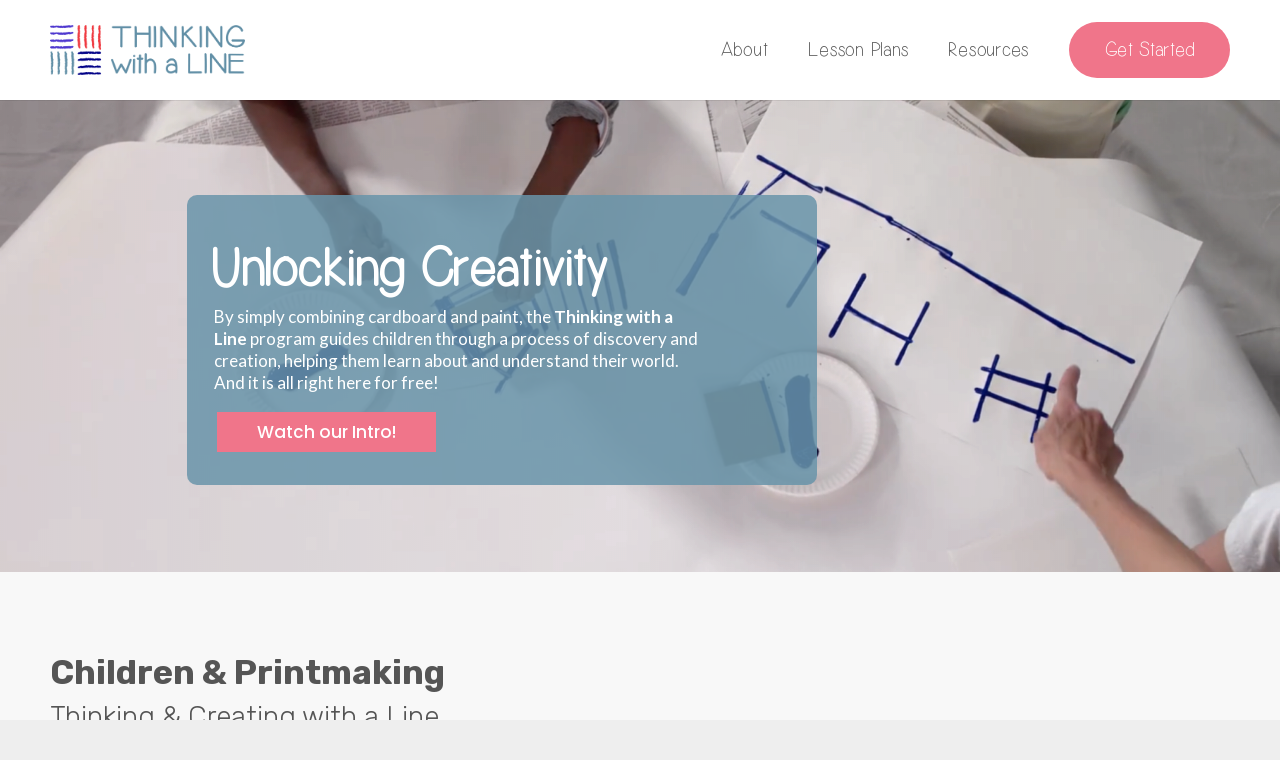

--- FILE ---
content_type: text/html; charset=UTF-8
request_url: https://thinkingwithaline.com/
body_size: 20256
content:
<!DOCTYPE HTML>
<html lang="en-US">
<head>
	<meta charset="UTF-8">
	<title>Unlocking Creativity | Thinking with a Line</title>
<meta name='robots' content='max-image-preview:large' />
<link rel='dns-prefetch' href='//fonts.googleapis.com' />
<link rel="alternate" type="application/rss+xml" title="Thinking with a Line &raquo; Feed" href="https://thinkingwithaline.com/feed/" />
<link rel="alternate" type="application/rss+xml" title="Thinking with a Line &raquo; Comments Feed" href="https://thinkingwithaline.com/comments/feed/" />
<meta name="viewport" content="width=device-width, initial-scale=1">
<meta name="SKYPE_TOOLBAR" content="SKYPE_TOOLBAR_PARSER_COMPATIBLE">
<meta name="theme-color" content="#f5f5f5">
<meta property="og:title" content="Unlocking Creativity | Thinking with a Line">
<meta property="og:url" content="https://thinkingwithaline.com/">
<meta property="og:locale" content="en_US">
<meta property="og:site_name" content="Thinking with a Line">
<meta property="og:type" content="website">
<meta property="og:image" content="https://thinkingwithaline.com/wp-content/uploads/2019/08/Screen-Shot-2019-08-28-at-8.45.49-AM-e1591108512930-1024x787.png" itemprop="image">
<link rel="preload" href="https://thinkingwithaline.com/wp-content/uploads/2019/10/simplicity.woff" as="font" type="font/woff" crossorigin><script>
window._wpemojiSettings = {"baseUrl":"https:\/\/s.w.org\/images\/core\/emoji\/15.0.3\/72x72\/","ext":".png","svgUrl":"https:\/\/s.w.org\/images\/core\/emoji\/15.0.3\/svg\/","svgExt":".svg","source":{"concatemoji":"https:\/\/thinkingwithaline.com\/wp-includes\/js\/wp-emoji-release.min.js"}};
/*! This file is auto-generated */
!function(i,n){var o,s,e;function c(e){try{var t={supportTests:e,timestamp:(new Date).valueOf()};sessionStorage.setItem(o,JSON.stringify(t))}catch(e){}}function p(e,t,n){e.clearRect(0,0,e.canvas.width,e.canvas.height),e.fillText(t,0,0);var t=new Uint32Array(e.getImageData(0,0,e.canvas.width,e.canvas.height).data),r=(e.clearRect(0,0,e.canvas.width,e.canvas.height),e.fillText(n,0,0),new Uint32Array(e.getImageData(0,0,e.canvas.width,e.canvas.height).data));return t.every(function(e,t){return e===r[t]})}function u(e,t,n){switch(t){case"flag":return n(e,"\ud83c\udff3\ufe0f\u200d\u26a7\ufe0f","\ud83c\udff3\ufe0f\u200b\u26a7\ufe0f")?!1:!n(e,"\ud83c\uddfa\ud83c\uddf3","\ud83c\uddfa\u200b\ud83c\uddf3")&&!n(e,"\ud83c\udff4\udb40\udc67\udb40\udc62\udb40\udc65\udb40\udc6e\udb40\udc67\udb40\udc7f","\ud83c\udff4\u200b\udb40\udc67\u200b\udb40\udc62\u200b\udb40\udc65\u200b\udb40\udc6e\u200b\udb40\udc67\u200b\udb40\udc7f");case"emoji":return!n(e,"\ud83d\udc26\u200d\u2b1b","\ud83d\udc26\u200b\u2b1b")}return!1}function f(e,t,n){var r="undefined"!=typeof WorkerGlobalScope&&self instanceof WorkerGlobalScope?new OffscreenCanvas(300,150):i.createElement("canvas"),a=r.getContext("2d",{willReadFrequently:!0}),o=(a.textBaseline="top",a.font="600 32px Arial",{});return e.forEach(function(e){o[e]=t(a,e,n)}),o}function t(e){var t=i.createElement("script");t.src=e,t.defer=!0,i.head.appendChild(t)}"undefined"!=typeof Promise&&(o="wpEmojiSettingsSupports",s=["flag","emoji"],n.supports={everything:!0,everythingExceptFlag:!0},e=new Promise(function(e){i.addEventListener("DOMContentLoaded",e,{once:!0})}),new Promise(function(t){var n=function(){try{var e=JSON.parse(sessionStorage.getItem(o));if("object"==typeof e&&"number"==typeof e.timestamp&&(new Date).valueOf()<e.timestamp+604800&&"object"==typeof e.supportTests)return e.supportTests}catch(e){}return null}();if(!n){if("undefined"!=typeof Worker&&"undefined"!=typeof OffscreenCanvas&&"undefined"!=typeof URL&&URL.createObjectURL&&"undefined"!=typeof Blob)try{var e="postMessage("+f.toString()+"("+[JSON.stringify(s),u.toString(),p.toString()].join(",")+"));",r=new Blob([e],{type:"text/javascript"}),a=new Worker(URL.createObjectURL(r),{name:"wpTestEmojiSupports"});return void(a.onmessage=function(e){c(n=e.data),a.terminate(),t(n)})}catch(e){}c(n=f(s,u,p))}t(n)}).then(function(e){for(var t in e)n.supports[t]=e[t],n.supports.everything=n.supports.everything&&n.supports[t],"flag"!==t&&(n.supports.everythingExceptFlag=n.supports.everythingExceptFlag&&n.supports[t]);n.supports.everythingExceptFlag=n.supports.everythingExceptFlag&&!n.supports.flag,n.DOMReady=!1,n.readyCallback=function(){n.DOMReady=!0}}).then(function(){return e}).then(function(){var e;n.supports.everything||(n.readyCallback(),(e=n.source||{}).concatemoji?t(e.concatemoji):e.wpemoji&&e.twemoji&&(t(e.twemoji),t(e.wpemoji)))}))}((window,document),window._wpemojiSettings);
</script>
<style id='wp-emoji-styles-inline-css'>

	img.wp-smiley, img.emoji {
		display: inline !important;
		border: none !important;
		box-shadow: none !important;
		height: 1em !important;
		width: 1em !important;
		margin: 0 0.07em !important;
		vertical-align: -0.1em !important;
		background: none !important;
		padding: 0 !important;
	}
</style>
<link rel='stylesheet' id='wp-block-library-css' href='https://thinkingwithaline.com/wp-includes/css/dist/block-library/style.min.css' media='all' />
<style id='classic-theme-styles-inline-css'>
/*! This file is auto-generated */
.wp-block-button__link{color:#fff;background-color:#32373c;border-radius:9999px;box-shadow:none;text-decoration:none;padding:calc(.667em + 2px) calc(1.333em + 2px);font-size:1.125em}.wp-block-file__button{background:#32373c;color:#fff;text-decoration:none}
</style>
<style id='global-styles-inline-css'>
:root{--wp--preset--aspect-ratio--square: 1;--wp--preset--aspect-ratio--4-3: 4/3;--wp--preset--aspect-ratio--3-4: 3/4;--wp--preset--aspect-ratio--3-2: 3/2;--wp--preset--aspect-ratio--2-3: 2/3;--wp--preset--aspect-ratio--16-9: 16/9;--wp--preset--aspect-ratio--9-16: 9/16;--wp--preset--color--black: #000000;--wp--preset--color--cyan-bluish-gray: #abb8c3;--wp--preset--color--white: #ffffff;--wp--preset--color--pale-pink: #f78da7;--wp--preset--color--vivid-red: #cf2e2e;--wp--preset--color--luminous-vivid-orange: #ff6900;--wp--preset--color--luminous-vivid-amber: #fcb900;--wp--preset--color--light-green-cyan: #7bdcb5;--wp--preset--color--vivid-green-cyan: #00d084;--wp--preset--color--pale-cyan-blue: #8ed1fc;--wp--preset--color--vivid-cyan-blue: #0693e3;--wp--preset--color--vivid-purple: #9b51e0;--wp--preset--gradient--vivid-cyan-blue-to-vivid-purple: linear-gradient(135deg,rgba(6,147,227,1) 0%,rgb(155,81,224) 100%);--wp--preset--gradient--light-green-cyan-to-vivid-green-cyan: linear-gradient(135deg,rgb(122,220,180) 0%,rgb(0,208,130) 100%);--wp--preset--gradient--luminous-vivid-amber-to-luminous-vivid-orange: linear-gradient(135deg,rgba(252,185,0,1) 0%,rgba(255,105,0,1) 100%);--wp--preset--gradient--luminous-vivid-orange-to-vivid-red: linear-gradient(135deg,rgba(255,105,0,1) 0%,rgb(207,46,46) 100%);--wp--preset--gradient--very-light-gray-to-cyan-bluish-gray: linear-gradient(135deg,rgb(238,238,238) 0%,rgb(169,184,195) 100%);--wp--preset--gradient--cool-to-warm-spectrum: linear-gradient(135deg,rgb(74,234,220) 0%,rgb(151,120,209) 20%,rgb(207,42,186) 40%,rgb(238,44,130) 60%,rgb(251,105,98) 80%,rgb(254,248,76) 100%);--wp--preset--gradient--blush-light-purple: linear-gradient(135deg,rgb(255,206,236) 0%,rgb(152,150,240) 100%);--wp--preset--gradient--blush-bordeaux: linear-gradient(135deg,rgb(254,205,165) 0%,rgb(254,45,45) 50%,rgb(107,0,62) 100%);--wp--preset--gradient--luminous-dusk: linear-gradient(135deg,rgb(255,203,112) 0%,rgb(199,81,192) 50%,rgb(65,88,208) 100%);--wp--preset--gradient--pale-ocean: linear-gradient(135deg,rgb(255,245,203) 0%,rgb(182,227,212) 50%,rgb(51,167,181) 100%);--wp--preset--gradient--electric-grass: linear-gradient(135deg,rgb(202,248,128) 0%,rgb(113,206,126) 100%);--wp--preset--gradient--midnight: linear-gradient(135deg,rgb(2,3,129) 0%,rgb(40,116,252) 100%);--wp--preset--font-size--small: 13px;--wp--preset--font-size--medium: 20px;--wp--preset--font-size--large: 36px;--wp--preset--font-size--x-large: 42px;--wp--preset--spacing--20: 0.44rem;--wp--preset--spacing--30: 0.67rem;--wp--preset--spacing--40: 1rem;--wp--preset--spacing--50: 1.5rem;--wp--preset--spacing--60: 2.25rem;--wp--preset--spacing--70: 3.38rem;--wp--preset--spacing--80: 5.06rem;--wp--preset--shadow--natural: 6px 6px 9px rgba(0, 0, 0, 0.2);--wp--preset--shadow--deep: 12px 12px 50px rgba(0, 0, 0, 0.4);--wp--preset--shadow--sharp: 6px 6px 0px rgba(0, 0, 0, 0.2);--wp--preset--shadow--outlined: 6px 6px 0px -3px rgba(255, 255, 255, 1), 6px 6px rgba(0, 0, 0, 1);--wp--preset--shadow--crisp: 6px 6px 0px rgba(0, 0, 0, 1);}:where(.is-layout-flex){gap: 0.5em;}:where(.is-layout-grid){gap: 0.5em;}body .is-layout-flex{display: flex;}.is-layout-flex{flex-wrap: wrap;align-items: center;}.is-layout-flex > :is(*, div){margin: 0;}body .is-layout-grid{display: grid;}.is-layout-grid > :is(*, div){margin: 0;}:where(.wp-block-columns.is-layout-flex){gap: 2em;}:where(.wp-block-columns.is-layout-grid){gap: 2em;}:where(.wp-block-post-template.is-layout-flex){gap: 1.25em;}:where(.wp-block-post-template.is-layout-grid){gap: 1.25em;}.has-black-color{color: var(--wp--preset--color--black) !important;}.has-cyan-bluish-gray-color{color: var(--wp--preset--color--cyan-bluish-gray) !important;}.has-white-color{color: var(--wp--preset--color--white) !important;}.has-pale-pink-color{color: var(--wp--preset--color--pale-pink) !important;}.has-vivid-red-color{color: var(--wp--preset--color--vivid-red) !important;}.has-luminous-vivid-orange-color{color: var(--wp--preset--color--luminous-vivid-orange) !important;}.has-luminous-vivid-amber-color{color: var(--wp--preset--color--luminous-vivid-amber) !important;}.has-light-green-cyan-color{color: var(--wp--preset--color--light-green-cyan) !important;}.has-vivid-green-cyan-color{color: var(--wp--preset--color--vivid-green-cyan) !important;}.has-pale-cyan-blue-color{color: var(--wp--preset--color--pale-cyan-blue) !important;}.has-vivid-cyan-blue-color{color: var(--wp--preset--color--vivid-cyan-blue) !important;}.has-vivid-purple-color{color: var(--wp--preset--color--vivid-purple) !important;}.has-black-background-color{background-color: var(--wp--preset--color--black) !important;}.has-cyan-bluish-gray-background-color{background-color: var(--wp--preset--color--cyan-bluish-gray) !important;}.has-white-background-color{background-color: var(--wp--preset--color--white) !important;}.has-pale-pink-background-color{background-color: var(--wp--preset--color--pale-pink) !important;}.has-vivid-red-background-color{background-color: var(--wp--preset--color--vivid-red) !important;}.has-luminous-vivid-orange-background-color{background-color: var(--wp--preset--color--luminous-vivid-orange) !important;}.has-luminous-vivid-amber-background-color{background-color: var(--wp--preset--color--luminous-vivid-amber) !important;}.has-light-green-cyan-background-color{background-color: var(--wp--preset--color--light-green-cyan) !important;}.has-vivid-green-cyan-background-color{background-color: var(--wp--preset--color--vivid-green-cyan) !important;}.has-pale-cyan-blue-background-color{background-color: var(--wp--preset--color--pale-cyan-blue) !important;}.has-vivid-cyan-blue-background-color{background-color: var(--wp--preset--color--vivid-cyan-blue) !important;}.has-vivid-purple-background-color{background-color: var(--wp--preset--color--vivid-purple) !important;}.has-black-border-color{border-color: var(--wp--preset--color--black) !important;}.has-cyan-bluish-gray-border-color{border-color: var(--wp--preset--color--cyan-bluish-gray) !important;}.has-white-border-color{border-color: var(--wp--preset--color--white) !important;}.has-pale-pink-border-color{border-color: var(--wp--preset--color--pale-pink) !important;}.has-vivid-red-border-color{border-color: var(--wp--preset--color--vivid-red) !important;}.has-luminous-vivid-orange-border-color{border-color: var(--wp--preset--color--luminous-vivid-orange) !important;}.has-luminous-vivid-amber-border-color{border-color: var(--wp--preset--color--luminous-vivid-amber) !important;}.has-light-green-cyan-border-color{border-color: var(--wp--preset--color--light-green-cyan) !important;}.has-vivid-green-cyan-border-color{border-color: var(--wp--preset--color--vivid-green-cyan) !important;}.has-pale-cyan-blue-border-color{border-color: var(--wp--preset--color--pale-cyan-blue) !important;}.has-vivid-cyan-blue-border-color{border-color: var(--wp--preset--color--vivid-cyan-blue) !important;}.has-vivid-purple-border-color{border-color: var(--wp--preset--color--vivid-purple) !important;}.has-vivid-cyan-blue-to-vivid-purple-gradient-background{background: var(--wp--preset--gradient--vivid-cyan-blue-to-vivid-purple) !important;}.has-light-green-cyan-to-vivid-green-cyan-gradient-background{background: var(--wp--preset--gradient--light-green-cyan-to-vivid-green-cyan) !important;}.has-luminous-vivid-amber-to-luminous-vivid-orange-gradient-background{background: var(--wp--preset--gradient--luminous-vivid-amber-to-luminous-vivid-orange) !important;}.has-luminous-vivid-orange-to-vivid-red-gradient-background{background: var(--wp--preset--gradient--luminous-vivid-orange-to-vivid-red) !important;}.has-very-light-gray-to-cyan-bluish-gray-gradient-background{background: var(--wp--preset--gradient--very-light-gray-to-cyan-bluish-gray) !important;}.has-cool-to-warm-spectrum-gradient-background{background: var(--wp--preset--gradient--cool-to-warm-spectrum) !important;}.has-blush-light-purple-gradient-background{background: var(--wp--preset--gradient--blush-light-purple) !important;}.has-blush-bordeaux-gradient-background{background: var(--wp--preset--gradient--blush-bordeaux) !important;}.has-luminous-dusk-gradient-background{background: var(--wp--preset--gradient--luminous-dusk) !important;}.has-pale-ocean-gradient-background{background: var(--wp--preset--gradient--pale-ocean) !important;}.has-electric-grass-gradient-background{background: var(--wp--preset--gradient--electric-grass) !important;}.has-midnight-gradient-background{background: var(--wp--preset--gradient--midnight) !important;}.has-small-font-size{font-size: var(--wp--preset--font-size--small) !important;}.has-medium-font-size{font-size: var(--wp--preset--font-size--medium) !important;}.has-large-font-size{font-size: var(--wp--preset--font-size--large) !important;}.has-x-large-font-size{font-size: var(--wp--preset--font-size--x-large) !important;}
:where(.wp-block-post-template.is-layout-flex){gap: 1.25em;}:where(.wp-block-post-template.is-layout-grid){gap: 1.25em;}
:where(.wp-block-columns.is-layout-flex){gap: 2em;}:where(.wp-block-columns.is-layout-grid){gap: 2em;}
:root :where(.wp-block-pullquote){font-size: 1.5em;line-height: 1.6;}
</style>
<link rel='stylesheet' id='wpa-style-css' href='https://thinkingwithaline.com/wp-content/plugins/wp-accessibility/css/wpa-style.css' media='all' />
<style id='wpa-style-inline-css'>

.wpa-hide-ltr#skiplinks a, .wpa-hide-ltr#skiplinks a:hover, .wpa-hide-ltr#skiplinks a:visited {
	
}
.wpa-hide-ltr#skiplinks a:active,  .wpa-hide-ltr#skiplinks a:focus {
	
}
	
		:focus { outline: 2px solid#233c7f!important; outline-offset: 2px !important; }
		:root { --admin-bar-top : 7px; }
</style>
<link rel='stylesheet' id='us-fonts-css' href='https://fonts.googleapis.com/css?family=Lato%3A400%2C700&#038;display=swap' media='all' />
<link rel='stylesheet' id='us-style-css' href='https://thinkingwithaline.com/wp-content/themes/Impreza/css/style.min.css' media='all' />
<link rel='stylesheet' id='bsf-Defaults-css' href='https://thinkingwithaline.com/wp-content/uploads/smile_fonts/Defaults/Defaults.css' media='all' />
<link rel='stylesheet' id='ultimate-google-fonts-css' href='https://fonts.googleapis.com/css?family=Rubik:regular,700,300' media='all' />
<link rel='stylesheet' id='ultimate-style-css' href='https://thinkingwithaline.com/wp-content/plugins/Ultimate_VC_Addons/assets/min-css/style.min.css' media='all' />
<link rel='stylesheet' id='ult-slick-css' href='https://thinkingwithaline.com/wp-content/plugins/Ultimate_VC_Addons/assets/min-css/slick.min.css' media='all' />
<link rel='stylesheet' id='ult-icons-css' href='https://thinkingwithaline.com/wp-content/plugins/Ultimate_VC_Addons/assets/css/icons.css' media='all' />
<link rel='stylesheet' id='ultimate-animate-css' href='https://thinkingwithaline.com/wp-content/plugins/Ultimate_VC_Addons/assets/min-css/animate.min.css' media='all' />
<link rel='stylesheet' id='ultimate-headings-style-css' href='https://thinkingwithaline.com/wp-content/plugins/Ultimate_VC_Addons/assets/min-css/headings.min.css' media='all' />
<script src="https://thinkingwithaline.com/wp-includes/js/jquery/jquery.min.js" id="jquery-core-js"></script>
<script src="https://thinkingwithaline.com/wp-content/plugins/revslider/public/assets/js/rbtools.min.js" async id="tp-tools-js"></script>
<script src="https://thinkingwithaline.com/wp-content/plugins/revslider/public/assets/js/rs6.min.js" async id="revmin-js"></script>
<script src="https://thinkingwithaline.com/wp-content/plugins/Ultimate_VC_Addons/assets/min-js/ultimate-params.min.js" id="ultimate-vc-params-js"></script>
<script src="https://thinkingwithaline.com/wp-content/plugins/Ultimate_VC_Addons/assets/min-js/custom.min.js" id="ultimate-custom-js"></script>
<script src="https://thinkingwithaline.com/wp-content/plugins/Ultimate_VC_Addons/assets/min-js/headings.min.js" id="ultimate-headings-script-js"></script>
<script src="https://thinkingwithaline.com/wp-content/plugins/Ultimate_VC_Addons/assets/min-js/slick.min.js" id="ult-slick-js"></script>
<script src="https://thinkingwithaline.com/wp-content/plugins/Ultimate_VC_Addons/assets/min-js/jquery-appear.min.js" id="ultimate-appear-js"></script>
<script src="https://thinkingwithaline.com/wp-content/plugins/Ultimate_VC_Addons/assets/min-js/slick-custom.min.js" id="ult-slick-custom-js"></script>
<script src="https://thinkingwithaline.com/wp-content/plugins/wp-accessibility/js/fingerprint.min.js" id="wpa-fingerprintjs-js"></script>
<link rel="https://api.w.org/" href="https://thinkingwithaline.com/wp-json/" /><link rel="alternate" title="JSON" type="application/json" href="https://thinkingwithaline.com/wp-json/wp/v2/pages/11" /><link rel="EditURI" type="application/rsd+xml" title="RSD" href="https://thinkingwithaline.com/xmlrpc.php?rsd" />
<meta name="generator" content="WordPress 6.6.4" />
<link rel='shortlink' href='https://thinkingwithaline.com/' />
<link rel="alternate" title="oEmbed (JSON)" type="application/json+oembed" href="https://thinkingwithaline.com/wp-json/oembed/1.0/embed?url=https%3A%2F%2Fthinkingwithaline.com%2F" />
<link rel="alternate" title="oEmbed (XML)" type="text/xml+oembed" href="https://thinkingwithaline.com/wp-json/oembed/1.0/embed?url=https%3A%2F%2Fthinkingwithaline.com%2F&#038;format=xml" />
<!-- SEO meta tags powered by SmartCrawl https://wpmudev.com/project/smartcrawl-wordpress-seo/ -->
<link rel="canonical" href="https://thinkingwithaline.com/" />
<meta name="description" content="Explore line printing with 3 year-olds to 83 year-olds. Line is a basic art and design element and a key to unlocking the creative process. You will be amazed by what you and your students can construct with a little piece of cardboard and some paint!" />
<script type="application/ld+json">{"@context":"https:\/\/schema.org","@graph":[{"@type":"Organization","@id":"https:\/\/thinkingwithaline.com\/#schema-publishing-organization","url":"https:\/\/thinkingwithaline.com","name":"Thinking with a Line","description":"Unlocking Creativity"},{"@type":"WebSite","@id":"https:\/\/thinkingwithaline.com\/#schema-website","url":"https:\/\/thinkingwithaline.com","name":"Platform118i","encoding":"UTF-8","potentialAction":{"@type":"SearchAction","target":"https:\/\/thinkingwithaline.com\/search\/{search_term_string}\/","query-input":"required name=search_term_string"}},{"@type":"WebPage","@id":"https:\/\/thinkingwithaline.com\/#schema-webpage","isPartOf":{"@id":"https:\/\/thinkingwithaline.com\/#schema-website"},"publisher":{"@id":"https:\/\/thinkingwithaline.com\/#schema-publishing-organization"},"url":"https:\/\/thinkingwithaline.com\/"},{"@type":"Article","mainEntityOfPage":{"@id":"https:\/\/thinkingwithaline.com\/#schema-webpage"},"author":{"@type":"Person","@id":"https:\/\/thinkingwithaline.com\/author\/runengine\/#schema-author","name":"Jesper Dinesen","url":"https:\/\/thinkingwithaline.com\/author\/runengine\/"},"publisher":{"@id":"https:\/\/thinkingwithaline.com\/#schema-publishing-organization"},"dateModified":"2024-08-15T12:44:07","datePublished":"2018-01-02T18:14:23","headline":"Unlocking Creativity | Thinking with a Line","description":"Explore line printing with 3 year-olds to 83 year-olds. Line is a basic art and design element and a key to unlocking the creative process. You will be amazed by what you and your students can construct with a little piece of cardboard and some paint!","name":"Unlocking Creativity","image":{"@type":"ImageObject","@id":"https:\/\/thinkingwithaline.com\/#schema-article-image","url":"https:\/\/thinkingwithaline.com\/wp-content\/uploads\/2019\/08\/Screen-Shot-2019-08-28-at-8.45.49-AM-e1591108512930.png","height":964,"width":1254},"thumbnailUrl":"https:\/\/thinkingwithaline.com\/wp-content\/uploads\/2019\/08\/Screen-Shot-2019-08-28-at-8.45.49-AM-e1591108512930.png"}]}</script>
<meta property="og:type" content="website" />
<meta property="og:url" content="https://thinkingwithaline.com/" />
<meta property="og:title" content="Unlocking Creativity | Thinking with a Line" />
<meta property="og:description" content="Explore line printing with 3 year-olds to 83 year-olds. Line is a basic art and design element and a key to unlocking the creative process. You will be amazed by what you and your students can construct with a little piece of cardboard and some paint!" />
<meta property="og:image" content="https://thinkingwithaline.com/wp-content/uploads/2019/08/Screen-Shot-2019-08-28-at-8.45.49-AM-e1591108512930.png" />
<meta property="og:image:width" content="1254" />
<meta property="og:image:height" content="964" />
<meta property="article:published_time" content="2018-01-02T18:14:23" />
<meta property="article:author" content="Jesper Dinesen" />
<meta name="twitter:card" content="summary_large_image" />
<meta name="twitter:title" content="Unlocking Creativity | Thinking with a Line" />
<meta name="twitter:description" content="Explore line printing with 3 year-olds to 83 year-olds. Line is a basic art and design element and a key to unlocking the creative process. You will be amazed by what you and your students can construct with a little piece of cardboard and some paint!" />
<meta name="twitter:image" content="https://thinkingwithaline.com/wp-content/uploads/2019/08/Screen-Shot-2019-08-28-at-8.45.49-AM-e1591108512930.png" />
<!-- /SEO -->
		<script>
			document.documentElement.className = document.documentElement.className.replace( 'no-js', 'js' );
		</script>
				<style>
			.no-js img.lazyload { display: none; }
			figure.wp-block-image img.lazyloading { min-width: 150px; }
							.lazyload, .lazyloading { opacity: 0; }
				.lazyloaded {
					opacity: 1;
					transition: opacity 400ms;
					transition-delay: 0ms;
				}
					</style>
				<script>
			if ( ! /Android|webOS|iPhone|iPad|iPod|BlackBerry|IEMobile|Opera Mini/i.test( navigator.userAgent ) ) {
				var root = document.getElementsByTagName( 'html' )[ 0 ]
				root.className += " no-touch";
			}
		</script>
		<meta name="generator" content="Powered by WPBakery Page Builder - drag and drop page builder for WordPress."/>
<meta name="generator" content="Powered by Slider Revolution 6.5.11 - responsive, Mobile-Friendly Slider Plugin for WordPress with comfortable drag and drop interface." />
<!-- Global site tag (gtag.js) - Google Analytics -->
<script async src="https://www.googletagmanager.com/gtag/js?id=UA-172627441-1"></script>
<script>
  window.dataLayer = window.dataLayer || [];
  function gtag(){dataLayer.push(arguments);}
  gtag('js', new Date());

  gtag('config', 'UA-172627441-1');
</script>
<link rel="icon" href="https://thinkingwithaline.com/wp-content/uploads/2020/07/Thinking-With-a-Line-Logo-Light-Blue-1024x262-1-e1594317946194-150x150.png" sizes="32x32" />
<link rel="icon" href="https://thinkingwithaline.com/wp-content/uploads/2020/07/Thinking-With-a-Line-Logo-Light-Blue-1024x262-1-e1594317946194-200x200.png" sizes="192x192" />
<link rel="apple-touch-icon" href="https://thinkingwithaline.com/wp-content/uploads/2020/07/Thinking-With-a-Line-Logo-Light-Blue-1024x262-1-e1594317946194-200x200.png" />
<meta name="msapplication-TileImage" content="https://thinkingwithaline.com/wp-content/uploads/2020/07/Thinking-With-a-Line-Logo-Light-Blue-1024x262-1-e1594317946194.png" />
<script type="text/javascript">function setREVStartSize(e){
			//window.requestAnimationFrame(function() {				 
				window.RSIW = window.RSIW===undefined ? window.innerWidth : window.RSIW;	
				window.RSIH = window.RSIH===undefined ? window.innerHeight : window.RSIH;	
				try {								
					var pw = document.getElementById(e.c).parentNode.offsetWidth,
						newh;
					pw = pw===0 || isNaN(pw) ? window.RSIW : pw;
					e.tabw = e.tabw===undefined ? 0 : parseInt(e.tabw);
					e.thumbw = e.thumbw===undefined ? 0 : parseInt(e.thumbw);
					e.tabh = e.tabh===undefined ? 0 : parseInt(e.tabh);
					e.thumbh = e.thumbh===undefined ? 0 : parseInt(e.thumbh);
					e.tabhide = e.tabhide===undefined ? 0 : parseInt(e.tabhide);
					e.thumbhide = e.thumbhide===undefined ? 0 : parseInt(e.thumbhide);
					e.mh = e.mh===undefined || e.mh=="" || e.mh==="auto" ? 0 : parseInt(e.mh,0);		
					if(e.layout==="fullscreen" || e.l==="fullscreen") 						
						newh = Math.max(e.mh,window.RSIH);					
					else{					
						e.gw = Array.isArray(e.gw) ? e.gw : [e.gw];
						for (var i in e.rl) if (e.gw[i]===undefined || e.gw[i]===0) e.gw[i] = e.gw[i-1];					
						e.gh = e.el===undefined || e.el==="" || (Array.isArray(e.el) && e.el.length==0)? e.gh : e.el;
						e.gh = Array.isArray(e.gh) ? e.gh : [e.gh];
						for (var i in e.rl) if (e.gh[i]===undefined || e.gh[i]===0) e.gh[i] = e.gh[i-1];
											
						var nl = new Array(e.rl.length),
							ix = 0,						
							sl;					
						e.tabw = e.tabhide>=pw ? 0 : e.tabw;
						e.thumbw = e.thumbhide>=pw ? 0 : e.thumbw;
						e.tabh = e.tabhide>=pw ? 0 : e.tabh;
						e.thumbh = e.thumbhide>=pw ? 0 : e.thumbh;					
						for (var i in e.rl) nl[i] = e.rl[i]<window.RSIW ? 0 : e.rl[i];
						sl = nl[0];									
						for (var i in nl) if (sl>nl[i] && nl[i]>0) { sl = nl[i]; ix=i;}															
						var m = pw>(e.gw[ix]+e.tabw+e.thumbw) ? 1 : (pw-(e.tabw+e.thumbw)) / (e.gw[ix]);					
						newh =  (e.gh[ix] * m) + (e.tabh + e.thumbh);
					}
					var el = document.getElementById(e.c);
					if (el!==null && el) el.style.height = newh+"px";					
					el = document.getElementById(e.c+"_wrapper");
					if (el!==null && el) {
						el.style.height = newh+"px";
						el.style.display = "block";
					}
				} catch(e){
					console.log("Failure at Presize of Slider:" + e)
				}					   
			//});
		  };</script>
<noscript><style> .wpb_animate_when_almost_visible { opacity: 1; }</style></noscript>		<style id="us-icon-fonts">@font-face{font-display:block;font-style:normal;font-family:"fontawesome";font-weight:900;src:url("https://thinkingwithaline.com/wp-content/themes/Impreza/fonts/fa-solid-900.woff2?ver=8.4") format("woff2"),url("https://thinkingwithaline.com/wp-content/themes/Impreza/fonts/fa-solid-900.woff?ver=8.4") format("woff")}.fas{font-family:"fontawesome";font-weight:900}@font-face{font-display:block;font-style:normal;font-family:"fontawesome";font-weight:400;src:url("https://thinkingwithaline.com/wp-content/themes/Impreza/fonts/fa-regular-400.woff2?ver=8.4") format("woff2"),url("https://thinkingwithaline.com/wp-content/themes/Impreza/fonts/fa-regular-400.woff?ver=8.4") format("woff")}.far{font-family:"fontawesome";font-weight:400}@font-face{font-display:block;font-style:normal;font-family:"fontawesome";font-weight:300;src:url("https://thinkingwithaline.com/wp-content/themes/Impreza/fonts/fa-light-300.woff2?ver=8.4") format("woff2"),url("https://thinkingwithaline.com/wp-content/themes/Impreza/fonts/fa-light-300.woff?ver=8.4") format("woff")}.fal{font-family:"fontawesome";font-weight:300}@font-face{font-display:block;font-style:normal;font-family:"Font Awesome 5 Duotone";font-weight:900;src:url("https://thinkingwithaline.com/wp-content/themes/Impreza/fonts/fa-duotone-900.woff2?ver=8.4") format("woff2"),url("https://thinkingwithaline.com/wp-content/themes/Impreza/fonts/fa-duotone-900.woff?ver=8.4") format("woff")}.fad{font-family:"Font Awesome 5 Duotone";font-weight:900}.fad{position:relative}.fad:before{position:absolute}.fad:after{opacity:0.4}@font-face{font-display:block;font-style:normal;font-family:"Font Awesome 5 Brands";font-weight:400;src:url("https://thinkingwithaline.com/wp-content/themes/Impreza/fonts/fa-brands-400.woff2?ver=8.4") format("woff2"),url("https://thinkingwithaline.com/wp-content/themes/Impreza/fonts/fa-brands-400.woff?ver=8.4") format("woff")}.fab{font-family:"Font Awesome 5 Brands";font-weight:400}@font-face{font-display:block;font-style:normal;font-family:"Material Icons";font-weight:400;src:url("https://thinkingwithaline.com/wp-content/themes/Impreza/fonts/material-icons.woff2?ver=8.4") format("woff2"),url("https://thinkingwithaline.com/wp-content/themes/Impreza/fonts/material-icons.woff?ver=8.4") format("woff")}.material-icons{font-family:"Material Icons";font-weight:400}</style>
				<style id="us-theme-options-css">:root{--color-header-middle-bg:#ffffff;--color-header-middle-bg-grad:#ffffff;--color-header-middle-text:#555555;--color-header-middle-text-hover:#6994AA;--color-header-transparent-bg:transparent;--color-header-transparent-bg-grad:transparent;--color-header-transparent-text:#ffffff;--color-header-transparent-text-hover:#ffffff;--color-chrome-toolbar:#f5f5f5;--color-chrome-toolbar-grad:#f5f5f5;--color-header-top-bg:#f5f5f5;--color-header-top-bg-grad:#f5f5f5;--color-header-top-text:#555555;--color-header-top-text-hover:#6994AA;--color-header-top-transparent-bg:rgba(0,0,0,0.2);--color-header-top-transparent-bg-grad:rgba(0,0,0,0.2);--color-header-top-transparent-text:rgba(255,255,255,0.66);--color-header-top-transparent-text-hover:#fff;--color-content-bg:#ffffff;--color-content-bg-grad:#ffffff;--color-content-bg-alt:#f2f2f2;--color-content-bg-alt-grad:#f2f2f2;--color-content-border:#e8e8e8;--color-content-heading:#555555;--color-content-heading-grad:#555555;--color-content-text:#555555;--color-content-link:#618fa6;--color-content-link-hover:#447490;--color-content-primary:#447490;--color-content-primary-grad:#447490;--color-content-secondary:#447490;--color-content-secondary-grad:#447490;--color-content-faded:#999999;--color-content-overlay:rgba(0,0,0,0.75);--color-content-overlay-grad:rgba(0,0,0,0.75);--color-alt-content-bg:#f8f8f8;--color-alt-content-bg-grad:#f8f8f8;--color-alt-content-bg-alt:#ffffff;--color-alt-content-bg-alt-grad:#ffffff;--color-alt-content-border:#dddddd;--color-alt-content-heading:#555555;--color-alt-content-heading-grad:#555555;--color-alt-content-text:#555555;--color-alt-content-link:#1b98e0;--color-alt-content-link-hover:#447490;--color-alt-content-primary:#1b98e0;--color-alt-content-primary-grad:#1b98e0;--color-alt-content-secondary:#447490;--color-alt-content-secondary-grad:#447490;--color-alt-content-faded:#999999;--color-alt-content-overlay:#e95095;--color-alt-content-overlay-grad:linear-gradient(135deg,#e95095,rgba(233,80,149,0.75));--color-footer-bg:#628fa6;--color-footer-bg-grad:#628fa6;--color-footer-bg-alt:#f2f2f2;--color-footer-bg-alt-grad:#f2f2f2;--color-footer-border:#e8e8e8;--color-footer-text:#ffffff;--color-footer-link:#ffffff;--color-footer-link-hover:#efefef;--color-subfooter-bg:#628fa6;--color-subfooter-bg-grad:#628fa6;--color-subfooter-bg-alt:#292929;--color-subfooter-bg-alt-grad:#292929;--color-subfooter-border:#444444;--color-subfooter-text:#ffffff;--color-subfooter-link:#ffffff;--color-subfooter-link-hover:#efefef;--color-content-primary-faded:rgba(68,116,144,0.15);--box-shadow:0 5px 15px rgba(0,0,0,.15);--box-shadow-up:0 -5px 15px rgba(0,0,0,.15);--site-content-width:1510px;--inputs-font-size:1rem;--inputs-height:2.8rem;--inputs-padding:0.8rem;--inputs-border-width:0px;--inputs-text-color:#555555;--font-body:"Lato",sans-serif;--font-h1:"Simplicity";--font-h2:"Simplicity";--font-h3:"Simplicity";--font-h4:"Simplicity";--font-h5:"Simplicity";--font-h6:"Simplicity"}.has-content-primary-color{color:var(--color-content-primary)}.has-content-primary-background-color{background:var(--color-content-primary-grad)}.has-content-secondary-color{color:var(--color-content-secondary)}.has-content-secondary-background-color{background:var(--color-content-secondary-grad)}.has-content-heading-color{color:var(--color-content-heading)}.has-content-heading-background-color{background:var(--color-content-heading-grad)}.has-content-text-color{color:var(--color-content-text)}.has-content-text-background-color{background:var(--color-content-text-grad)}.has-content-faded-color{color:var(--color-content-faded)}.has-content-faded-background-color{background:var(--color-content-faded-grad)}.has-content-border-color{color:var(--color-content-border)}.has-content-border-background-color{background:var(--color-content-border-grad)}.has-content-bg-alt-color{color:var(--color-content-bg-alt)}.has-content-bg-alt-background-color{background:var(--color-content-bg-alt-grad)}.has-content-bg-color{color:var(--color-content-bg)}.has-content-bg-background-color{background:var(--color-content-bg-grad)}html,.l-header .widget,.menu-item-object-us_page_block{font-family:var(--font-body);font-weight:400;font-size:20px;line-height:28px}@font-face{font-display:swap;font-style:normal;font-family:"Simplicity";font-weight:400;src:url(https://thinkingwithaline.com/wp-content/uploads/2019/10/simplicity.woff) format("woff")}h1{font-family:var(--font-h1);font-weight:600;font-size:50px;line-height:1.4;letter-spacing:0em;margin-bottom:1.5rem}h2{font-family:var(--font-h2);font-weight:600;font-size:40px;line-height:1.20;letter-spacing:0em;margin-bottom:1.5rem}h3{font-family:var(--font-h3);font-weight:500;font-size:34px;line-height:1.20;letter-spacing:0em;margin-bottom:1.5rem}.widgettitle,h4{font-family:var(--font-h4);font-weight:400;font-size:26px;line-height:1.20;letter-spacing:0em;margin-bottom:1.5rem}h5{font-family:var(--font-h5);font-weight:400;font-size:22px;line-height:1.20;letter-spacing:0em;margin-bottom:1.5rem}h6{font-family:var(--font-h6);font-weight:400;font-size:18px;line-height:1.20;letter-spacing:0em;margin-bottom:1.5rem}@media (max-width:600px){html{font-size:15px;line-height:25px}h1{font-size:30px}h1.vc_custom_heading:not([class*="us_custom_"]){font-size:30px!important}h2{font-size:26px}h2.vc_custom_heading:not([class*="us_custom_"]){font-size:26px!important}h3{font-size:24px}h3.vc_custom_heading:not([class*="us_custom_"]){font-size:24px!important}.widgettitle,h4{font-size:22px}h4.vc_custom_heading:not([class*="us_custom_"]){font-size:22px!important}h5{font-size:20px}h5.vc_custom_heading:not([class*="us_custom_"]){font-size:20px!important}h6{font-size:18px}h6.vc_custom_heading:not([class*="us_custom_"]){font-size:18px!important}}body{background:#eeeeee}.l-canvas.type_boxed,.l-canvas.type_boxed .l-subheader,.l-canvas.type_boxed~.l-footer{max-width:1300px}.l-subheader-h,.l-section-h,.l-main .aligncenter,.w-tabs-section-content-h{max-width:1510px}.post-password-form{max-width:calc(1510px + 5rem)}@media screen and (max-width:1610px){.l-main .aligncenter{max-width:calc(100vw - 5rem)}}@media screen and (min-width:1610px){.l-main .alignfull{margin-left:calc( var(--site-content-width) / 2 - 50vw );margin-right:calc( var(--site-content-width) / 2 - 50vw )}}.l-sidebar{width:20%}.l-content{width:75%}@media (min-width:1281px){body.usb_preview .hide_on_default{opacity:0.25!important}body:not(.usb_preview) .hide_on_default{display:none!important}}@media (min-width:1025px) and (max-width:1280px){body.usb_preview .hide_on_laptops{opacity:0.25!important}body:not(.usb_preview) .hide_on_laptops{display:none!important}}@media (min-width:601px) and (max-width:1024px){body.usb_preview .hide_on_tablets{opacity:0.25!important}body:not(.usb_preview) .hide_on_tablets{display:none!important}}@media (max-width:600px){body.usb_preview .hide_on_mobiles{opacity:0.25!important}body:not(.usb_preview) .hide_on_mobiles{display:none!important}}@media (max-width:767px){.l-canvas{overflow:hidden}.g-cols.via_flex.reversed{flex-direction:column-reverse}.g-cols.via_grid.reversed>div:last-of-type{order:-1}.g-cols.via_flex>div:not([class*=" vc_col-"]){width:100%;margin:0 0 1.5rem}.g-cols.via_grid.tablets-cols_inherit.mobiles-cols_1{grid-template-columns:100%}.g-cols.via_flex.type_boxes>div,.g-cols.via_flex.reversed>div:first-child,.g-cols.via_flex:not(.reversed)>div:last-child,.g-cols.via_flex>div.has_bg_color{margin-bottom:0}.g-cols.via_flex.type_default>.wpb_column.stretched{margin-left:-1rem;margin-right:-1rem;width:auto}.g-cols.via_grid>.wpb_column.stretched,.g-cols.via_flex.type_boxes>.wpb_column.stretched{margin-left:-2.5rem;margin-right:-2.5rem;width:auto}.vc_column-inner.type_sticky>.wpb_wrapper,.vc_column_container.type_sticky>.vc_column-inner{top:0!important}}@media (min-width:768px){body:not(.rtl) .l-section.for_sidebar.at_left>div>.l-sidebar,.rtl .l-section.for_sidebar.at_right>div>.l-sidebar{order:-1}.vc_column_container.type_sticky>.vc_column-inner,.vc_column-inner.type_sticky>.wpb_wrapper{position:-webkit-sticky;position:sticky}.l-section.type_sticky{position:-webkit-sticky;position:sticky;top:0;z-index:11;transform:translateZ(0); transition:top 0.3s cubic-bezier(.78,.13,.15,.86) 0.1s}.admin-bar .l-section.type_sticky{top:32px}.l-section.type_sticky>.l-section-h{transition:padding-top 0.3s}.header_hor .l-header.pos_fixed:not(.down)~.l-main .l-section.type_sticky:not(:first-of-type){top:var(--header-sticky-height)}.admin-bar.header_hor .l-header.pos_fixed:not(.down)~.l-main .l-section.type_sticky:not(:first-of-type){top:calc( var(--header-sticky-height) + 32px )}.header_hor .l-header.pos_fixed.sticky:not(.down)~.l-main .l-section.type_sticky:first-of-type>.l-section-h{padding-top:var(--header-sticky-height)}}@media screen and (min-width:1610px){.g-cols.via_flex.type_default>.wpb_column.stretched:first-of-type{margin-left:calc( var(--site-content-width) / 2 + 0px / 2 + 1.5rem - 50vw)}.g-cols.via_flex.type_default>.wpb_column.stretched:last-of-type{margin-right:calc( var(--site-content-width) / 2 + 0px / 2 + 1.5rem - 50vw)}.g-cols.via_grid>.wpb_column.stretched:first-of-type,.g-cols.via_flex.type_boxes>.wpb_column.stretched:first-of-type{margin-left:calc( var(--site-content-width) / 2 + 0px / 2 - 50vw )}.g-cols.via_grid>.wpb_column.stretched:last-of-type,.g-cols.via_flex.type_boxes>.wpb_column.stretched:last-of-type{margin-right:calc( var(--site-content-width) / 2 + 0px / 2 - 50vw )}}@media (max-width:600px){.w-form-row.for_submit .w-btn{font-size:var(--btn-size-mobiles)!important}}a,button,input[type="submit"],.ui-slider-handle{outline:none!important}.w-toplink,.w-header-show{background:rgba(0,0,0,0.3)}.no-touch .w-toplink.active:hover,.no-touch .w-header-show:hover{background:var(--color-content-primary-grad)}button[type="submit"]:not(.w-btn),input[type="submit"]{font-family:var(--font-h1);font-size:20px;line-height:1.2!important;font-weight:500;font-style:normal;text-transform:none;letter-spacing:0em;border-radius:4em;padding:0.8em 1.8em;box-shadow:0 0em 0em rgba(0,0,0,0.2);background:#F0758A;border-color:transparent;color:#ffffff!important}button[type="submit"]:not(.w-btn):before,input[type="submit"]{border-width:0px}.no-touch button[type="submit"]:not(.w-btn):hover,.no-touch input[type="submit"]:hover{box-shadow:0 0em 0em rgba(0,0,0,0.2);background:#447490;border-color:transparent;color:#ffffff!important}.us-nav-style_1>*,.navstyle_1>.owl-nav div,.us-btn-style_1{font-family:var(--font-h1);font-size:20px;line-height:1.2!important;font-weight:500;font-style:normal;text-transform:none;letter-spacing:0em;border-radius:4em;padding:0.8em 1.8em;background:#F0758A;border-color:transparent;color:#ffffff!important;box-shadow:0 0em 0em rgba(0,0,0,0.2)}.us-nav-style_1>*:before,.navstyle_1>.owl-nav div:before,.us-btn-style_1:before{border-width:0px}.us-nav-style_1>span.current,.no-touch .us-nav-style_1>a:hover,.no-touch .navstyle_1>.owl-nav div:hover,.no-touch .us-btn-style_1:hover{box-shadow:0 0em 0em rgba(0,0,0,0.2);background:#447490;border-color:transparent;color:#ffffff!important}.us-nav-style_1>*{min-width:calc(1.2em + 2 * 0.8em)}.us-btn-style_1{overflow:hidden;-webkit-transform:translateZ(0)}.us-btn-style_1>*{position:relative;z-index:1}.no-touch .us-btn-style_1:hover{background:#F0758A}.no-touch .us-btn-style_1:after{content:"";position:absolute;top:0;left:0;right:0;height:0;transition:height 0.3s;background:#447490}.no-touch .us-btn-style_1:hover:after{height:100%}.us-nav-style_12>*,.navstyle_12>.owl-nav div,.us-btn-style_12{font-family:var(--font-h1);font-size:20px;line-height:1.20!important;font-weight:500;font-style:normal;text-transform:none;letter-spacing:0em;border-radius:4em;padding:0.8em 1.8em;background:#ef3e44;border-color:transparent;color:#ffffff!important;box-shadow:0 0em 0em rgba(0,0,0,0.2)}.us-nav-style_12>*:before,.navstyle_12>.owl-nav div:before,.us-btn-style_12:before{border-width:0px}.us-nav-style_12>span.current,.no-touch .us-nav-style_12>a:hover,.no-touch .navstyle_12>.owl-nav div:hover,.no-touch .us-btn-style_12:hover{box-shadow:0 0em 0em rgba(0,0,0,0.2);background:#447490;border-color:transparent;color:#ffffff!important}.us-nav-style_12>*{min-width:calc(1.20em + 2 * 0.8em)}.us-btn-style_12{overflow:hidden;-webkit-transform:translateZ(0)}.us-btn-style_12>*{position:relative;z-index:1}.no-touch .us-btn-style_12:hover{background:#ef3e44}.no-touch .us-btn-style_12:after{content:"";position:absolute;top:0;left:0;right:0;height:0;transition:height 0.3s;background:#447490}.no-touch .us-btn-style_12:hover:after{height:100%}.us-nav-style_9>*,.navstyle_9>.owl-nav div,.us-btn-style_9{font-family:var(--font-h1);font-size:20px;line-height:1.20!important;font-weight:500;font-style:normal;text-transform:none;letter-spacing:0em;border-radius:4em;padding:0.8em 1.8em;background:#6994aa;border-color:transparent;color:#ffffff!important;box-shadow:0 0em 0em rgba(0,0,0,0.2)}.us-nav-style_9>*:before,.navstyle_9>.owl-nav div:before,.us-btn-style_9:before{border-width:0px}.us-nav-style_9>span.current,.no-touch .us-nav-style_9>a:hover,.no-touch .navstyle_9>.owl-nav div:hover,.no-touch .us-btn-style_9:hover{box-shadow:0 0em 0em rgba(0,0,0,0.2);background:#F0758A;border-color:transparent;color:#ffffff!important}.us-nav-style_9>*{min-width:calc(1.20em + 2 * 0.8em)}.us-btn-style_9{overflow:hidden;-webkit-transform:translateZ(0)}.us-btn-style_9>*{position:relative;z-index:1}.no-touch .us-btn-style_9:hover{background:#6994aa}.no-touch .us-btn-style_9:after{content:"";position:absolute;top:0;left:0;right:0;height:0;transition:height 0.3s;background:#F0758A}.no-touch .us-btn-style_9:hover:after{height:100%}.us-nav-style_11>*,.navstyle_11>.owl-nav div,.us-btn-style_11{font-family:var(--font-h1);font-size:20px;line-height:1.20!important;font-weight:500;font-style:normal;text-transform:none;letter-spacing:0em;border-radius:4em;padding:0.8em 1.8em;background:#F0758A;border-color:#F0758A;color:#ffffff!important;box-shadow:0 0em 0em rgba(0,0,0,0.2)}.us-nav-style_11>*:before,.navstyle_11>.owl-nav div:before,.us-btn-style_11:before{border-width:0px}.us-nav-style_11>span.current,.no-touch .us-nav-style_11>a:hover,.no-touch .navstyle_11>.owl-nav div:hover,.no-touch .us-btn-style_11:hover{box-shadow:0 0em 0em rgba(0,0,0,0.2);background:#6994aa;border-color:transparent;color:#ffffff!important}.us-nav-style_11>*{min-width:calc(1.20em + 2 * 0.8em)}.us-btn-style_11{overflow:hidden;-webkit-transform:translateZ(0)}.us-btn-style_11>*{position:relative;z-index:1}.no-touch .us-btn-style_11:hover{background:#F0758A}.no-touch .us-btn-style_11:after{content:"";position:absolute;top:0;left:0;right:0;height:0;transition:height 0.3s;background:#6994aa}.no-touch .us-btn-style_11:hover:after{height:100%}.us-nav-style_2>*,.navstyle_2>.owl-nav div,.us-btn-style_2{font-family:var(--font-h1);font-size:16px;line-height:1.2!important;font-weight:400;font-style:normal;text-transform:none;letter-spacing:0em;border-radius:4em;padding:0.8em 1.8em;background:#37718c;border-color:transparent;color:#ffffff!important;box-shadow:0 0.1em 0.2em rgba(0,0,0,0.2)}.us-nav-style_2>*:before,.navstyle_2>.owl-nav div:before,.us-btn-style_2:before{border-width:0px}.us-nav-style_2>span.current,.no-touch .us-nav-style_2>a:hover,.no-touch .navstyle_2>.owl-nav div:hover,.no-touch .us-btn-style_2:hover{box-shadow:0 0em 0em rgba(0,0,0,0.2);background:#326780;border-color:transparent;color:#f2f2f2!important}.us-nav-style_2>*{min-width:calc(1.2em + 2 * 0.8em)}.us-btn-style_2{overflow:hidden;-webkit-transform:translateZ(0)}.us-btn-style_2>*{position:relative;z-index:1}.no-touch .us-btn-style_2:hover{background:#37718c}.no-touch .us-btn-style_2:after{content:"";position:absolute;top:0;left:0;right:0;height:0;transition:height 0.3s;background:#326780}.no-touch .us-btn-style_2:hover:after{height:100%}.us-nav-style_10>*,.navstyle_10>.owl-nav div,.us-btn-style_10{font-family:var(--font-h1);font-size:16px;line-height:1.20!important;font-weight:400;font-style:normal;text-transform:none;letter-spacing:0em;border-radius:4em;padding:0.8em 1.8em;background:#37718c;border-color:transparent;color:#ffffff!important;box-shadow:0 0.1em 0.2em rgba(0,0,0,0.2)}.us-nav-style_10>*:before,.navstyle_10>.owl-nav div:before,.us-btn-style_10:before{border-width:0px}.us-nav-style_10>span.current,.no-touch .us-nav-style_10>a:hover,.no-touch .navstyle_10>.owl-nav div:hover,.no-touch .us-btn-style_10:hover{box-shadow:0 0em 0em rgba(0,0,0,0.2);background:#37718c;border-color:transparent;color:#ffffff!important}.us-nav-style_10>*{min-width:calc(1.20em + 2 * 0.8em)}.us-nav-style_3>*,.navstyle_3>.owl-nav div,.us-btn-style_3{font-family:var(--font-body);font-size:20px;line-height:1.2!important;font-weight:400;font-style:normal;text-transform:none;letter-spacing:0em;border-radius:0.3em;padding:0.8em 1.8em;background:transparent;border-color:#e8e8e8;color:#666666!important;box-shadow:0 0em 0em rgba(0,0,0,0.2)}.us-nav-style_3>*:before,.navstyle_3>.owl-nav div:before,.us-btn-style_3:before{border-width:22px}.us-nav-style_3>span.current,.no-touch .us-nav-style_3>a:hover,.no-touch .navstyle_3>.owl-nav div:hover,.no-touch .us-btn-style_3:hover{box-shadow:0 0em 0em rgba(0,0,0,0.2);background:#e8e8e8;border-color:#e8e8e8;color:#666666!important}.us-nav-style_3>*{min-width:calc(1.2em + 2 * 0.8em)}.us-btn-style_3{overflow:hidden;-webkit-transform:translateZ(0)}.us-btn-style_3>*{position:relative;z-index:1}.no-touch .us-btn-style_3:hover{background:transparent}.no-touch .us-btn-style_3:after{content:"";position:absolute;top:0;left:0;right:0;height:0;transition:height 0.3s;background:#e8e8e8}.no-touch .us-btn-style_3:hover:after{height:100%}.us-nav-style_4>*,.navstyle_4>.owl-nav div,.us-btn-style_4{font-family:var(--font-body);font-size:20px;line-height:1.2!important;font-weight:400;font-style:normal;text-transform:none;letter-spacing:0em;border-radius:0.3em;padding:0.8em 1.8em;background:#1b98e0;border-color:transparent;color:#ffffff!important;box-shadow:0 0em 0em rgba(0,0,0,0.2)}.us-nav-style_4>*:before,.navstyle_4>.owl-nav div:before,.us-btn-style_4:before{border-width:22px}.us-nav-style_4>span.current,.no-touch .us-nav-style_4>a:hover,.no-touch .navstyle_4>.owl-nav div:hover,.no-touch .us-btn-style_4:hover{box-shadow:0 0em 0em rgba(0,0,0,0.2);background:#1487ca;border-color:transparent;color:#ffffff!important}.us-nav-style_4>*{min-width:calc(1.2em + 2 * 0.8em)}.us-btn-style_4{overflow:hidden;-webkit-transform:translateZ(0)}.us-btn-style_4>*{position:relative;z-index:1}.no-touch .us-btn-style_4:hover{background:#1b98e0}.no-touch .us-btn-style_4:after{content:"";position:absolute;top:0;left:0;right:0;height:0;transition:height 0.3s;background:#1487ca}.no-touch .us-btn-style_4:hover:after{height:100%}.us-nav-style_5>*,.navstyle_5>.owl-nav div,.us-btn-style_5{font-family:var(--font-body);font-size:20px;line-height:1.2!important;font-weight:400;font-style:normal;text-transform:none;letter-spacing:0em;border-radius:0.3em;padding:0.8em 1.8em;background:#1265a8;border-color:transparent;color:#ffffff!important;box-shadow:0 0em 0em rgba(0,0,0,0.2)}.us-nav-style_5>*:before,.navstyle_5>.owl-nav div:before,.us-btn-style_5:before{border-width:22px}.us-nav-style_5>span.current,.no-touch .us-nav-style_5>a:hover,.no-touch .navstyle_5>.owl-nav div:hover,.no-touch .us-btn-style_5:hover{box-shadow:0 0em 0em rgba(0,0,0,0.2);background:rgba(0,0,0,0.15);border-color:transparent;color:#ffffff!important}.us-nav-style_5>*{min-width:calc(1.2em + 2 * 0.8em)}.us-btn-style_5{overflow:hidden;-webkit-transform:translateZ(0)}.us-btn-style_5>*{position:relative;z-index:1}.no-touch .us-btn-style_5:hover{background:#1265a8}.no-touch .us-btn-style_5:after{content:"";position:absolute;top:0;left:0;right:0;height:0;transition:height 0.3s;background:rgba(0,0,0,0.15)}.no-touch .us-btn-style_5:hover:after{height:100%}.us-nav-style_6>*,.navstyle_6>.owl-nav div,.us-btn-style_6{font-family:var(--font-body);font-size:20px;line-height:1.2!important;font-weight:400;font-style:normal;text-transform:none;letter-spacing:0em;border-radius:0.3em;padding:0.8em 1.8em;background:transparent;border-color:#ffffff;color:#ffffff!important;box-shadow:0 0em 0em rgba(0,0,0,0.2)}.us-nav-style_6>*:before,.navstyle_6>.owl-nav div:before,.us-btn-style_6:before{border-width:2px}.us-nav-style_6>span.current,.no-touch .us-nav-style_6>a:hover,.no-touch .navstyle_6>.owl-nav div:hover,.no-touch .us-btn-style_6:hover{box-shadow:0 0em 0em rgba(0,0,0,0.2);background:#ffffff;border-color:#ffffff;color:#333333!important}.us-nav-style_6>*{min-width:calc(1.2em + 2 * 0.8em)}.us-btn-style_6{overflow:hidden;-webkit-transform:translateZ(0)}.us-btn-style_6>*{position:relative;z-index:1}.no-touch .us-btn-style_6:hover{background:transparent}.no-touch .us-btn-style_6:after{content:"";position:absolute;top:0;left:0;right:0;height:0;transition:height 0.3s;background:#ffffff}.no-touch .us-btn-style_6:hover:after{height:100%}.us-nav-style_7>*,.navstyle_7>.owl-nav div,.us-btn-style_7{font-family:var(--font-body);font-size:20px;line-height:1.2!important;font-weight:400;font-style:normal;text-transform:none;letter-spacing:0em;border-radius:0.3em;padding:0.8em 1.8em;background:#1b98e0;border-color:transparent;color:#ffffff!important;box-shadow:0 0em 0em rgba(0,0,0,0.2)}.us-nav-style_7>*:before,.navstyle_7>.owl-nav div:before,.us-btn-style_7:before{border-width:22px}.us-nav-style_7>span.current,.no-touch .us-nav-style_7>a:hover,.no-touch .navstyle_7>.owl-nav div:hover,.no-touch .us-btn-style_7:hover{box-shadow:0 0em 0em rgba(0,0,0,0.2);background:rgba(0,0,0,0.15);border-color:transparent;color:#ffffff!important}.us-nav-style_7>*{min-width:calc(1.2em + 2 * 0.8em)}.us-btn-style_7{overflow:hidden;-webkit-transform:translateZ(0)}.us-btn-style_7>*{position:relative;z-index:1}.no-touch .us-btn-style_7:hover{background:#1b98e0}.no-touch .us-btn-style_7:after{content:"";position:absolute;top:0;left:0;right:0;height:0;transition:height 0.3s;background:rgba(0,0,0,0.15)}.no-touch .us-btn-style_7:hover:after{height:100%}.us-nav-style_8>*,.navstyle_8>.owl-nav div,.us-btn-style_8{font-family:var(--font-body);font-size:20px;line-height:1.2!important;font-weight:400;font-style:normal;text-transform:none;letter-spacing:0em;border-radius:0.3em;padding:0.8em 1.8em;background:transparent;border-color:#000000;color:#000000!important;box-shadow:0 0em 0em rgba(0,0,0,0.2)}.us-nav-style_8>*:before,.navstyle_8>.owl-nav div:before,.us-btn-style_8:before{border-width:22px}.us-nav-style_8>span.current,.no-touch .us-nav-style_8>a:hover,.no-touch .navstyle_8>.owl-nav div:hover,.no-touch .us-btn-style_8:hover{box-shadow:0 0em 0em rgba(0,0,0,0.2);background:#000000;border-color:#000000;color:#ffffff!important}.us-nav-style_8>*{min-width:calc(1.2em + 2 * 0.8em)}.us-btn-style_8{overflow:hidden;-webkit-transform:translateZ(0)}.us-btn-style_8>*{position:relative;z-index:1}.no-touch .us-btn-style_8:hover{background:transparent}.no-touch .us-btn-style_8:after{content:"";position:absolute;top:0;left:0;right:0;height:0;transition:height 0.3s;background:#000000}.no-touch .us-btn-style_8:hover:after{height:100%}.w-filter.state_desktop.style_drop_default .w-filter-item-title,.select2-selection,select,textarea,input:not([type="submit"]),.w-form-checkbox,.w-form-radio{font-weight:400;letter-spacing:0em;border-radius:0.3rem;background:#f2f2f2;border-color:#e8e8e8;color:#555555;box-shadow:0px 1px 0px 0px rgba(0,0,0,0.08) inset}.w-filter.state_desktop.style_drop_default .w-filter-item-title:focus,.select2-container--open .select2-selection,select:focus,textarea:focus,input:not([type="submit"]):focus,input:focus + .w-form-checkbox,input:focus + .w-form-radio{box-shadow:0px 0px 0px 2px #ee383f}.w-form-row.move_label .w-form-row-label{font-size:1rem;top:calc(2.8rem/2 + 0px - 0.7em);margin:0 0.8rem;background-color:#f2f2f2;color:#555555}.w-form-row.with_icon.move_label .w-form-row-label{margin-left:calc(1.6em + 0.8rem)}.style_phone6-1>*{background-image:url(https://thinkingwithaline.com/wp-content/themes/Impreza/img/phone-6-black-real.png)}.style_phone6-2>*{background-image:url(https://thinkingwithaline.com/wp-content/themes/Impreza/img/phone-6-white-real.png)}.style_phone6-3>*{background-image:url(https://thinkingwithaline.com/wp-content/themes/Impreza/img/phone-6-black-flat.png)}.style_phone6-4>*{background-image:url(https://thinkingwithaline.com/wp-content/themes/Impreza/img/phone-6-white-flat.png)}.leaflet-default-icon-path{background-image:url(https://thinkingwithaline.com/wp-content/themes/Impreza/common/css/vendor/images/marker-icon.png)}.header_hor .w-nav.type_desktop .menu-item-466 .w-nav-list.level_2{left:50%;right:auto;margin-left:-100px;width:200px}</style>
				<style id="us-header-css"> .l-subheader.at_middle,.l-subheader.at_middle .w-dropdown-list,.l-subheader.at_middle .type_mobile .w-nav-list.level_1{background:var(--color-header-middle-bg);color:var(--color-header-middle-text)}.no-touch .l-subheader.at_middle a:hover,.no-touch .l-header.bg_transparent .l-subheader.at_middle .w-dropdown.opened a:hover{color:var(--color-header-middle-text-hover)}.l-header.bg_transparent:not(.sticky) .l-subheader.at_middle{background:var(--color-header-transparent-bg);color:var(--color-header-transparent-text)}.no-touch .l-header.bg_transparent:not(.sticky) .at_middle .w-cart-link:hover,.no-touch .l-header.bg_transparent:not(.sticky) .at_middle .w-text a:hover,.no-touch .l-header.bg_transparent:not(.sticky) .at_middle .w-html a:hover,.no-touch .l-header.bg_transparent:not(.sticky) .at_middle .w-nav>a:hover,.no-touch .l-header.bg_transparent:not(.sticky) .at_middle .w-menu a:hover,.no-touch .l-header.bg_transparent:not(.sticky) .at_middle .w-search>a:hover,.no-touch .l-header.bg_transparent:not(.sticky) .at_middle .w-dropdown a:hover,.no-touch .l-header.bg_transparent:not(.sticky) .at_middle .type_desktop .menu-item.level_1:hover>a{color:var(--color-header-transparent-text-hover)}.header_ver .l-header{background:var(--color-header-middle-bg);color:var(--color-header-middle-text)}@media (min-width:904px){.hidden_for_default{display:none!important}.l-subheader.at_top{display:none}.l-subheader.at_bottom{display:none}.l-header{position:relative;z-index:111;width:100%}.l-subheader{margin:0 auto}.l-subheader.width_full{padding-left:1.5rem;padding-right:1.5rem}.l-subheader-h{display:flex;align-items:center;position:relative;margin:0 auto;height:inherit}.w-header-show{display:none}.l-header.pos_fixed{position:fixed;left:0}.l-header.pos_fixed:not(.notransition) .l-subheader{transition-property:transform,background,box-shadow,line-height,height;transition-duration:0.3s;transition-timing-function:cubic-bezier(.78,.13,.15,.86)}.header_hor .l-header.sticky_auto_hide{transition:transform 0.3s cubic-bezier(.78,.13,.15,.86) 0.1s}.header_hor .l-header.sticky_auto_hide.down{transform:translateY(-110%)}.l-header.bg_transparent:not(.sticky) .l-subheader{box-shadow:none!important;background:none}.l-header.bg_transparent~.l-main .l-section.width_full.height_auto:first-of-type>.l-section-h{padding-top:0!important;padding-bottom:0!important}.l-header.pos_static.bg_transparent{position:absolute;left:0}.l-subheader.width_full .l-subheader-h{max-width:none!important}.l-header.shadow_thin .l-subheader.at_middle,.l-header.shadow_thin .l-subheader.at_bottom{box-shadow:0 1px 0 rgba(0,0,0,0.08)}.l-header.shadow_wide .l-subheader.at_middle,.l-header.shadow_wide .l-subheader.at_bottom{box-shadow:0 3px 5px -1px rgba(0,0,0,0.1),0 2px 1px -1px rgba(0,0,0,0.05)}.header_hor .l-subheader-cell>.w-cart{margin-left:0;margin-right:0}:root{--header-height:100px;--header-sticky-height:65px}.l-header:before{content:'100'}.l-header.sticky:before{content:'65'}.l-subheader.at_top{line-height:40px;height:40px}.l-header.sticky .l-subheader.at_top{line-height:0px;height:0px;overflow:hidden}.l-subheader.at_middle{line-height:100px;height:100px}.l-header.sticky .l-subheader.at_middle{line-height:65px;height:65px}.l-subheader.at_bottom{line-height:50px;height:50px}.l-header.sticky .l-subheader.at_bottom{line-height:50px;height:50px}.headerinpos_above .l-header.pos_fixed{overflow:hidden;transition:transform 0.3s;transform:translate3d(0,-100%,0)}.headerinpos_above .l-header.pos_fixed.sticky{overflow:visible;transform:none}.headerinpos_above .l-header.pos_fixed~.l-section>.l-section-h,.headerinpos_above .l-header.pos_fixed~.l-main .l-section:first-of-type>.l-section-h{padding-top:0!important}.headerinpos_below .l-header.pos_fixed:not(.sticky){position:absolute;top:100%}.headerinpos_below .l-header.pos_fixed~.l-main>.l-section:first-of-type>.l-section-h{padding-top:0!important}.headerinpos_below .l-header.pos_fixed~.l-main .l-section.full_height:nth-of-type(2){min-height:100vh}.headerinpos_below .l-header.pos_fixed~.l-main>.l-section:nth-of-type(2)>.l-section-h{padding-top:var(--header-height)}.headerinpos_bottom .l-header.pos_fixed:not(.sticky){position:absolute;top:100vh}.headerinpos_bottom .l-header.pos_fixed~.l-main>.l-section:first-of-type>.l-section-h{padding-top:0!important}.headerinpos_bottom .l-header.pos_fixed~.l-main>.l-section:first-of-type>.l-section-h{padding-bottom:var(--header-height)}.headerinpos_bottom .l-header.pos_fixed.bg_transparent~.l-main .l-section.valign_center:not(.height_auto):first-of-type>.l-section-h{top:calc( var(--header-height) / 2 )}.headerinpos_bottom .l-header.pos_fixed:not(.sticky) .w-cart-dropdown,.headerinpos_bottom .l-header.pos_fixed:not(.sticky) .w-nav.type_desktop .w-nav-list.level_2{bottom:100%;transform-origin:0 100%}.headerinpos_bottom .l-header.pos_fixed:not(.sticky) .w-nav.type_mobile.m_layout_dropdown .w-nav-list.level_1{top:auto;bottom:100%;box-shadow:var(--box-shadow-up)}.headerinpos_bottom .l-header.pos_fixed:not(.sticky) .w-nav.type_desktop .w-nav-list.level_3,.headerinpos_bottom .l-header.pos_fixed:not(.sticky) .w-nav.type_desktop .w-nav-list.level_4{top:auto;bottom:0;transform-origin:0 100%}.headerinpos_bottom .l-header.pos_fixed:not(.sticky) .w-dropdown-list{top:auto;bottom:-0.4em;padding-top:0.4em;padding-bottom:2.4em}.admin-bar .l-header.pos_static.bg_solid~.l-main .l-section.full_height:first-of-type{min-height:calc( 100vh - var(--header-height) - 32px )}.admin-bar .l-header.pos_fixed:not(.sticky_auto_hide)~.l-main .l-section.full_height:not(:first-of-type){min-height:calc( 100vh - var(--header-sticky-height) - 32px )}.admin-bar.headerinpos_below .l-header.pos_fixed~.l-main .l-section.full_height:nth-of-type(2){min-height:calc(100vh - 32px)}}@media (min-width:904px) and (max-width:903px){.hidden_for_default{display:none!important}.l-subheader.at_top{display:none}.l-subheader.at_bottom{display:none}.l-header{position:relative;z-index:111;width:100%}.l-subheader{margin:0 auto}.l-subheader.width_full{padding-left:1.5rem;padding-right:1.5rem}.l-subheader-h{display:flex;align-items:center;position:relative;margin:0 auto;height:inherit}.w-header-show{display:none}.l-header.pos_fixed{position:fixed;left:0}.l-header.pos_fixed:not(.notransition) .l-subheader{transition-property:transform,background,box-shadow,line-height,height;transition-duration:0.3s;transition-timing-function:cubic-bezier(.78,.13,.15,.86)}.header_hor .l-header.sticky_auto_hide{transition:transform 0.3s cubic-bezier(.78,.13,.15,.86) 0.1s}.header_hor .l-header.sticky_auto_hide.down{transform:translateY(-110%)}.l-header.bg_transparent:not(.sticky) .l-subheader{box-shadow:none!important;background:none}.l-header.bg_transparent~.l-main .l-section.width_full.height_auto:first-of-type>.l-section-h{padding-top:0!important;padding-bottom:0!important}.l-header.pos_static.bg_transparent{position:absolute;left:0}.l-subheader.width_full .l-subheader-h{max-width:none!important}.l-header.shadow_thin .l-subheader.at_middle,.l-header.shadow_thin .l-subheader.at_bottom{box-shadow:0 1px 0 rgba(0,0,0,0.08)}.l-header.shadow_wide .l-subheader.at_middle,.l-header.shadow_wide .l-subheader.at_bottom{box-shadow:0 3px 5px -1px rgba(0,0,0,0.1),0 2px 1px -1px rgba(0,0,0,0.05)}.header_hor .l-subheader-cell>.w-cart{margin-left:0;margin-right:0}:root{--header-height:100px;--header-sticky-height:65px}.l-header:before{content:'100'}.l-header.sticky:before{content:'65'}.l-subheader.at_top{line-height:40px;height:40px}.l-header.sticky .l-subheader.at_top{line-height:0px;height:0px;overflow:hidden}.l-subheader.at_middle{line-height:100px;height:100px}.l-header.sticky .l-subheader.at_middle{line-height:65px;height:65px}.l-subheader.at_bottom{line-height:50px;height:50px}.l-header.sticky .l-subheader.at_bottom{line-height:50px;height:50px}.headerinpos_above .l-header.pos_fixed{overflow:hidden;transition:transform 0.3s;transform:translate3d(0,-100%,0)}.headerinpos_above .l-header.pos_fixed.sticky{overflow:visible;transform:none}.headerinpos_above .l-header.pos_fixed~.l-section>.l-section-h,.headerinpos_above .l-header.pos_fixed~.l-main .l-section:first-of-type>.l-section-h{padding-top:0!important}.headerinpos_below .l-header.pos_fixed:not(.sticky){position:absolute;top:100%}.headerinpos_below .l-header.pos_fixed~.l-main>.l-section:first-of-type>.l-section-h{padding-top:0!important}.headerinpos_below .l-header.pos_fixed~.l-main .l-section.full_height:nth-of-type(2){min-height:100vh}.headerinpos_below .l-header.pos_fixed~.l-main>.l-section:nth-of-type(2)>.l-section-h{padding-top:var(--header-height)}.headerinpos_bottom .l-header.pos_fixed:not(.sticky){position:absolute;top:100vh}.headerinpos_bottom .l-header.pos_fixed~.l-main>.l-section:first-of-type>.l-section-h{padding-top:0!important}.headerinpos_bottom .l-header.pos_fixed~.l-main>.l-section:first-of-type>.l-section-h{padding-bottom:var(--header-height)}.headerinpos_bottom .l-header.pos_fixed.bg_transparent~.l-main .l-section.valign_center:not(.height_auto):first-of-type>.l-section-h{top:calc( var(--header-height) / 2 )}.headerinpos_bottom .l-header.pos_fixed:not(.sticky) .w-cart-dropdown,.headerinpos_bottom .l-header.pos_fixed:not(.sticky) .w-nav.type_desktop .w-nav-list.level_2{bottom:100%;transform-origin:0 100%}.headerinpos_bottom .l-header.pos_fixed:not(.sticky) .w-nav.type_mobile.m_layout_dropdown .w-nav-list.level_1{top:auto;bottom:100%;box-shadow:var(--box-shadow-up)}.headerinpos_bottom .l-header.pos_fixed:not(.sticky) .w-nav.type_desktop .w-nav-list.level_3,.headerinpos_bottom .l-header.pos_fixed:not(.sticky) .w-nav.type_desktop .w-nav-list.level_4{top:auto;bottom:0;transform-origin:0 100%}.headerinpos_bottom .l-header.pos_fixed:not(.sticky) .w-dropdown-list{top:auto;bottom:-0.4em;padding-top:0.4em;padding-bottom:2.4em}.admin-bar .l-header.pos_static.bg_solid~.l-main .l-section.full_height:first-of-type{min-height:calc( 100vh - var(--header-height) - 32px )}.admin-bar .l-header.pos_fixed:not(.sticky_auto_hide)~.l-main .l-section.full_height:not(:first-of-type){min-height:calc( 100vh - var(--header-sticky-height) - 32px )}.admin-bar.headerinpos_below .l-header.pos_fixed~.l-main .l-section.full_height:nth-of-type(2){min-height:calc(100vh - 32px)}}@media (min-width:604px) and (max-width:903px){.hidden_for_default{display:none!important}.l-subheader.at_top{display:none}.l-subheader.at_bottom{display:none}.l-header{position:relative;z-index:111;width:100%}.l-subheader{margin:0 auto}.l-subheader.width_full{padding-left:1.5rem;padding-right:1.5rem}.l-subheader-h{display:flex;align-items:center;position:relative;margin:0 auto;height:inherit}.w-header-show{display:none}.l-header.pos_fixed{position:fixed;left:0}.l-header.pos_fixed:not(.notransition) .l-subheader{transition-property:transform,background,box-shadow,line-height,height;transition-duration:0.3s;transition-timing-function:cubic-bezier(.78,.13,.15,.86)}.header_hor .l-header.sticky_auto_hide{transition:transform 0.3s cubic-bezier(.78,.13,.15,.86) 0.1s}.header_hor .l-header.sticky_auto_hide.down{transform:translateY(-110%)}.l-header.bg_transparent:not(.sticky) .l-subheader{box-shadow:none!important;background:none}.l-header.bg_transparent~.l-main .l-section.width_full.height_auto:first-of-type>.l-section-h{padding-top:0!important;padding-bottom:0!important}.l-header.pos_static.bg_transparent{position:absolute;left:0}.l-subheader.width_full .l-subheader-h{max-width:none!important}.l-header.shadow_thin .l-subheader.at_middle,.l-header.shadow_thin .l-subheader.at_bottom{box-shadow:0 1px 0 rgba(0,0,0,0.08)}.l-header.shadow_wide .l-subheader.at_middle,.l-header.shadow_wide .l-subheader.at_bottom{box-shadow:0 3px 5px -1px rgba(0,0,0,0.1),0 2px 1px -1px rgba(0,0,0,0.05)}.header_hor .l-subheader-cell>.w-cart{margin-left:0;margin-right:0}:root{--header-height:80px;--header-sticky-height:65px}.l-header:before{content:'80'}.l-header.sticky:before{content:'65'}.l-subheader.at_top{line-height:40px;height:40px}.l-header.sticky .l-subheader.at_top{line-height:40px;height:40px}.l-subheader.at_middle{line-height:80px;height:80px}.l-header.sticky .l-subheader.at_middle{line-height:65px;height:65px}.l-subheader.at_bottom{line-height:50px;height:50px}.l-header.sticky .l-subheader.at_bottom{line-height:50px;height:50px}}@media (max-width:603px){.hidden_for_default{display:none!important}.l-subheader.at_top{display:none}.l-subheader.at_bottom{display:none}.l-header{position:relative;z-index:111;width:100%}.l-subheader{margin:0 auto}.l-subheader.width_full{padding-left:1.5rem;padding-right:1.5rem}.l-subheader-h{display:flex;align-items:center;position:relative;margin:0 auto;height:inherit}.w-header-show{display:none}.l-header.pos_fixed{position:fixed;left:0}.l-header.pos_fixed:not(.notransition) .l-subheader{transition-property:transform,background,box-shadow,line-height,height;transition-duration:0.3s;transition-timing-function:cubic-bezier(.78,.13,.15,.86)}.header_hor .l-header.sticky_auto_hide{transition:transform 0.3s cubic-bezier(.78,.13,.15,.86) 0.1s}.header_hor .l-header.sticky_auto_hide.down{transform:translateY(-110%)}.l-header.bg_transparent:not(.sticky) .l-subheader{box-shadow:none!important;background:none}.l-header.bg_transparent~.l-main .l-section.width_full.height_auto:first-of-type>.l-section-h{padding-top:0!important;padding-bottom:0!important}.l-header.pos_static.bg_transparent{position:absolute;left:0}.l-subheader.width_full .l-subheader-h{max-width:none!important}.l-header.shadow_thin .l-subheader.at_middle,.l-header.shadow_thin .l-subheader.at_bottom{box-shadow:0 1px 0 rgba(0,0,0,0.08)}.l-header.shadow_wide .l-subheader.at_middle,.l-header.shadow_wide .l-subheader.at_bottom{box-shadow:0 3px 5px -1px rgba(0,0,0,0.1),0 2px 1px -1px rgba(0,0,0,0.05)}.header_hor .l-subheader-cell>.w-cart{margin-left:0;margin-right:0}:root{--header-height:50px;--header-sticky-height:50px}.l-header:before{content:'50'}.l-header.sticky:before{content:'50'}.l-subheader.at_top{line-height:40px;height:40px}.l-header.sticky .l-subheader.at_top{line-height:40px;height:40px}.l-subheader.at_middle{line-height:50px;height:50px}.l-header.sticky .l-subheader.at_middle{line-height:50px;height:50px}.l-subheader.at_bottom{line-height:50px;height:50px}.l-header.sticky .l-subheader.at_bottom{line-height:50px;height:50px}}@media (min-width:904px){.ush_image_1{height:35px!important}.l-header.sticky .ush_image_1{height:40px!important}}@media (min-width:904px) and (max-width:903px){.ush_image_1{height:30px!important}.l-header.sticky .ush_image_1{height:30px!important}}@media (min-width:604px) and (max-width:903px){.ush_image_1{height:30px!important}.l-header.sticky .ush_image_1{height:40px!important}}@media (max-width:603px){.ush_image_1{height:20px!important}.l-header.sticky .ush_image_1{height:30px!important}}.header_hor .ush_menu_1.type_desktop .menu-item.level_1>a:not(.w-btn){padding-left:20px;padding-right:20px}.header_hor .ush_menu_1.type_desktop .menu-item.level_1>a.w-btn{margin-left:20px;margin-right:20px}.header_ver .ush_menu_1.type_desktop .menu-item.level_1>a:not(.w-btn){padding-top:20px;padding-bottom:20px}.header_ver .ush_menu_1.type_desktop .menu-item.level_1>a.w-btn{margin-top:20px;margin-bottom:20px}.ush_menu_1.type_desktop .menu-item:not(.level_1){font-size:18px}.ush_menu_1.type_desktop{position:relative}.ush_menu_1.type_mobile .w-nav-anchor.level_1,.ush_menu_1.type_mobile .w-nav-anchor.level_1 + .w-nav-arrow{font-size:17px}.ush_menu_1.type_mobile .w-nav-anchor:not(.level_1),.ush_menu_1.type_mobile .w-nav-anchor:not(.level_1) + .w-nav-arrow{font-size:15px}@media (min-width:904px){.ush_menu_1 .w-nav-icon{font-size:20px}}@media (min-width:904px) and (max-width:903px){.ush_menu_1 .w-nav-icon{font-size:32px}}@media (min-width:604px) and (max-width:903px){.ush_menu_1 .w-nav-icon{font-size:20px}}@media (max-width:603px){.ush_menu_1 .w-nav-icon{font-size:20px}}.ush_menu_1 .w-nav-icon>div{border-width:3px}@media screen and (max-width:899px){.w-nav.ush_menu_1>.w-nav-list.level_1{display:none}.ush_menu_1 .w-nav-control{display:block}}.ush_menu_1 .menu-item.level_1>a:not(.w-btn):focus,.no-touch .ush_menu_1 .menu-item.level_1.opened>a:not(.w-btn),.no-touch .ush_menu_1 .menu-item.level_1:hover>a:not(.w-btn){background:rgba(27,152,224,0);color:#618fa6}.ush_menu_1 .menu-item.level_1.current-menu-item>a:not(.w-btn),.ush_menu_1 .menu-item.level_1.current-menu-ancestor>a:not(.w-btn),.ush_menu_1 .menu-item.level_1.current-page-ancestor>a:not(.w-btn){background:;color:#618fa6}.l-header.bg_transparent:not(.sticky) .ush_menu_1.type_desktop .menu-item.level_1.current-menu-item>a:not(.w-btn),.l-header.bg_transparent:not(.sticky) .ush_menu_1.type_desktop .menu-item.level_1.current-menu-ancestor>a:not(.w-btn),.l-header.bg_transparent:not(.sticky) .ush_menu_1.type_desktop .menu-item.level_1.current-page-ancestor>a:not(.w-btn){background:transparent;color:#6994AA}.ush_menu_1 .w-nav-list:not(.level_1){background:#618fa6;color:#ffffff}.no-touch .ush_menu_1 .menu-item:not(.level_1)>a:focus,.no-touch .ush_menu_1 .menu-item:not(.level_1):hover>a{background:#ffffff;color:#618fa6}.ush_menu_1 .menu-item:not(.level_1).current-menu-item>a,.ush_menu_1 .menu-item:not(.level_1).current-menu-ancestor>a,.ush_menu_1 .menu-item:not(.level_1).current-page-ancestor>a{background:#F0758A;color:#ffffff}.header_hor .ush_menu_2.type_desktop .menu-item.level_1>a:not(.w-btn){padding-left:20px;padding-right:20px}.header_hor .ush_menu_2.type_desktop .menu-item.level_1>a.w-btn{margin-left:20px;margin-right:20px}.header_ver .ush_menu_2.type_desktop .menu-item.level_1>a:not(.w-btn){padding-top:20px;padding-bottom:20px}.header_ver .ush_menu_2.type_desktop .menu-item.level_1>a.w-btn{margin-top:20px;margin-bottom:20px}.ush_menu_2.type_desktop .menu-item:not(.level_1){font-size:18px}.ush_menu_2.type_desktop{position:relative}.ush_menu_2.type_mobile .w-nav-anchor.level_1,.ush_menu_2.type_mobile .w-nav-anchor.level_1 + .w-nav-arrow{font-size:17px}.ush_menu_2.type_mobile .w-nav-anchor:not(.level_1),.ush_menu_2.type_mobile .w-nav-anchor:not(.level_1) + .w-nav-arrow{font-size:15px}@media (min-width:904px){.ush_menu_2 .w-nav-icon{font-size:20px}}@media (min-width:904px) and (max-width:903px){.ush_menu_2 .w-nav-icon{font-size:32px}}@media (min-width:604px) and (max-width:903px){.ush_menu_2 .w-nav-icon{font-size:20px}}@media (max-width:603px){.ush_menu_2 .w-nav-icon{font-size:20px}}.ush_menu_2 .w-nav-icon>div{border-width:3px}@media screen and (max-width:599px){.w-nav.ush_menu_2>.w-nav-list.level_1{display:none}.ush_menu_2 .w-nav-control{display:block}}.ush_menu_2 .menu-item.level_1>a:not(.w-btn):focus,.no-touch .ush_menu_2 .menu-item.level_1.opened>a:not(.w-btn),.no-touch .ush_menu_2 .menu-item.level_1:hover>a:not(.w-btn){background:rgba(27,152,224,0);color:#618fa6}.ush_menu_2 .menu-item.level_1.current-menu-item>a:not(.w-btn),.ush_menu_2 .menu-item.level_1.current-menu-ancestor>a:not(.w-btn),.ush_menu_2 .menu-item.level_1.current-page-ancestor>a:not(.w-btn){background:;color:#618fa6}.l-header.bg_transparent:not(.sticky) .ush_menu_2.type_desktop .menu-item.level_1.current-menu-item>a:not(.w-btn),.l-header.bg_transparent:not(.sticky) .ush_menu_2.type_desktop .menu-item.level_1.current-menu-ancestor>a:not(.w-btn),.l-header.bg_transparent:not(.sticky) .ush_menu_2.type_desktop .menu-item.level_1.current-page-ancestor>a:not(.w-btn){background:transparent;color:#6994AA}.ush_menu_2 .w-nav-list:not(.level_1){background:#618fa6;color:#ffffff}.no-touch .ush_menu_2 .menu-item:not(.level_1)>a:focus,.no-touch .ush_menu_2 .menu-item:not(.level_1):hover>a{background:#ffffff;color:#618fa6}.ush_menu_2 .menu-item:not(.level_1).current-menu-item>a,.ush_menu_2 .menu-item:not(.level_1).current-menu-ancestor>a,.ush_menu_2 .menu-item:not(.level_1).current-page-ancestor>a{background:#F0758A;color:#ffffff}.ush_image_1{height:50px!important}.ush_menu_1{font-family:Simplicity!important;font-weight:700!important;font-size:20px!important;letter-spacing:0.75px!important}.ush_text_2{font-family:regular!important;font-size:13px!important}.ush_text_3{font-family:regular!important;font-size:13px!important}.ush_text_4{font-family:regular!important;font-size:13px!important}.ush_socials_1{font-size:18px!important}.ush_dropdown_1{font-size:13px!important}.ush_menu_2{font-family:Simplicity!important;font-weight:500!important;font-size:20px!important;letter-spacing:0.75px!important}@media (min-width:604px) and (max-width:903px){.ush_image_1{height:40px!important}.ush_text_2{font-size:13px!important}.ush_text_3{font-size:13px!important}.ush_text_4{font-size:13px!important}.ush_socials_1{font-size:18px!important}.ush_dropdown_1{font-size:13px!important}}@media (max-width:603px){.ush_image_1{height:30px!important}.ush_text_2{font-size:13px!important}.ush_text_3{font-size:13px!important}.ush_text_4{font-size:13px!important}.ush_socials_1{font-size:18px!important}.ush_dropdown_1{font-size:13px!important}}</style>
				<style id="us-custom-css"> .wpb_text_column:not(:last-child){margin-bottom:1.5rem}.dropShadowBlack{text-shadow:4px 1px #000000;text-transform:none}.w-image-title{font-size:16px}.gettingstarted{background-color:#6994AA;color:#ffffff}</style>
		<style id="us-design-options-css">.us_custom_0c6b96a3{padding-left:5%!important;padding-right:5%!important}.us_custom_6df4bc3a{color:#ffffff!important}.us_custom_8665cf32{padding:15px!important}.us_custom_b590f348{padding-top:35px!important;padding-bottom:35px!important}.us_custom_100d1e64{padding-top:15px!important;padding-bottom:15px!important}@media (min-width:601px) and (max-width:1024px){.us_custom_0c6b96a3{padding-left:5%!important;padding-right:5%!important}}@media (max-width:600px){.us_custom_0c6b96a3{padding:10% 5% 10% 5%!important}}</style></head>
<body class="home page-template-default page page-id-11 wp-embed-responsive l-body Impreza_8.4 us-core_8.4.1 header_hor links_underline headerinpos_top state_default wpb-js-composer js-comp-ver-6.7.0 vc_responsive" itemscope itemtype="https://schema.org/WebPage">


<div class="l-canvas type_wide">
	<header id="page-header" class="l-header pos_fixed shadow_thin bg_solid id_6" itemscope itemtype="https://schema.org/WPHeader"><div class="l-subheader at_middle"><div class="l-subheader-h"><div class="l-subheader-cell at_left"><div class="w-image ush_image_1"><a href="https://thinkingwithaline.com/" aria-label="Link" class="w-image-h"><img width="1024" height="262"   alt="" decoding="async" fetchpriority="high" data-srcset="https://thinkingwithaline.com/wp-content/uploads/2020/01/Thinking-With-a-Line-Logo-Light-Blue-1024x262.png 1024w, https://thinkingwithaline.com/wp-content/uploads/2020/01/Thinking-With-a-Line-Logo-Light-Blue-300x77.png 300w, https://thinkingwithaline.com/wp-content/uploads/2020/01/Thinking-With-a-Line-Logo-Light-Blue-1536x394.png 1536w, https://thinkingwithaline.com/wp-content/uploads/2020/01/Thinking-With-a-Line-Logo-Light-Blue-2048x525.png 2048w, https://thinkingwithaline.com/wp-content/uploads/2020/01/Thinking-With-a-Line-Logo-Light-Blue-768x197.png 768w, https://thinkingwithaline.com/wp-content/uploads/2020/01/Thinking-With-a-Line-Logo-Light-Blue-150x38.png 150w, https://thinkingwithaline.com/wp-content/uploads/2020/01/Thinking-With-a-Line-Logo-Light-Blue-350x90.png 350w, https://thinkingwithaline.com/wp-content/uploads/2020/01/Thinking-With-a-Line-Logo-Light-Blue-600x154.png 600w"  data-src="https://thinkingwithaline.com/wp-content/uploads/2020/01/Thinking-With-a-Line-Logo-Light-Blue-1024x262.png" data-sizes="(max-width: 1024px) 100vw, 1024px" class="attachment-large size-large lazyload" src="[data-uri]" /><noscript><img width="1024" height="262" src="https://thinkingwithaline.com/wp-content/uploads/2020/01/Thinking-With-a-Line-Logo-Light-Blue-1024x262.png" class="attachment-large size-large" alt="" decoding="async" fetchpriority="high" srcset="https://thinkingwithaline.com/wp-content/uploads/2020/01/Thinking-With-a-Line-Logo-Light-Blue-1024x262.png 1024w, https://thinkingwithaline.com/wp-content/uploads/2020/01/Thinking-With-a-Line-Logo-Light-Blue-300x77.png 300w, https://thinkingwithaline.com/wp-content/uploads/2020/01/Thinking-With-a-Line-Logo-Light-Blue-1536x394.png 1536w, https://thinkingwithaline.com/wp-content/uploads/2020/01/Thinking-With-a-Line-Logo-Light-Blue-2048x525.png 2048w, https://thinkingwithaline.com/wp-content/uploads/2020/01/Thinking-With-a-Line-Logo-Light-Blue-768x197.png 768w, https://thinkingwithaline.com/wp-content/uploads/2020/01/Thinking-With-a-Line-Logo-Light-Blue-150x38.png 150w, https://thinkingwithaline.com/wp-content/uploads/2020/01/Thinking-With-a-Line-Logo-Light-Blue-350x90.png 350w, https://thinkingwithaline.com/wp-content/uploads/2020/01/Thinking-With-a-Line-Logo-Light-Blue-600x154.png 600w" sizes="(max-width: 1024px) 100vw, 1024px" /></noscript></a></div></div><div class="l-subheader-cell at_center"></div><div class="l-subheader-cell at_right"><nav class="w-nav type_desktop hidden_for_mobiles ush_menu_2 dropdown_height m_align_left m_layout_dropdown" itemscope itemtype="https://schema.org/SiteNavigationElement"><a class="w-nav-control" aria-label="Menu" href="javascript:void(0);"><div class="w-nav-icon"><div></div></div></a><ul class="w-nav-list level_1 hide_for_mobiles hover_simple"><li id="menu-item-480" class="menu-item menu-item-type-custom menu-item-object-custom menu-item-has-children w-nav-item level_1 menu-item-480"><a class="w-nav-anchor level_1" href="/about"><span class="w-nav-title">About</span><span class="w-nav-arrow"></span></a><ul class="w-nav-list level_2"><li id="menu-item-9653" class="menu-item menu-item-type-custom menu-item-object-custom w-nav-item level_2 menu-item-9653"><a class="w-nav-anchor level_2" href="/about/#creator"><span class="w-nav-title">Creator</span><span class="w-nav-arrow"></span></a></li><li id="menu-item-9654" class="menu-item menu-item-type-custom menu-item-object-custom w-nav-item level_2 menu-item-9654"><a class="w-nav-anchor level_2" href="/about/#thinking"><span class="w-nav-title">Thinking with a Line</span><span class="w-nav-arrow"></span></a></li><li id="menu-item-9655" class="menu-item menu-item-type-custom menu-item-object-custom w-nav-item level_2 menu-item-9655"><a class="w-nav-anchor level_2" href="/about/#philosophies"><span class="w-nav-title">Influential Philosophies</span><span class="w-nav-arrow"></span></a></li><li id="menu-item-10223" class="menu-item menu-item-type-post_type menu-item-object-page w-nav-item level_2 menu-item-10223"><a class="w-nav-anchor level_2" href="https://thinkingwithaline.com/history/"><span class="w-nav-title">History &#038; Credits</span><span class="w-nav-arrow"></span></a></li></ul></li><li id="menu-item-466" class="menu-item menu-item-type-custom menu-item-object-custom menu-item-has-children w-nav-item level_1 menu-item-466"><a class="w-nav-anchor level_1" href="#"><span class="w-nav-title">Lesson Plans</span><span class="w-nav-arrow"></span></a><ul class="w-nav-list level_2"><li id="menu-item-467" class="menu-item menu-item-type-custom menu-item-object-custom menu-item-has-children w-nav-item level_2 menu-item-467"><a class="w-nav-anchor level_2" href="#"><span class="w-nav-title">By Level</span><span class="w-nav-arrow"></span></a><ul class="w-nav-list level_3"><li id="menu-item-470" class="menu-item menu-item-type-custom menu-item-object-custom w-nav-item level_3 menu-item-470"><a class="w-nav-anchor level_3" href="/starter"><span class="w-nav-title">Starter</span><span class="w-nav-arrow"></span></a></li><li id="menu-item-471" class="menu-item menu-item-type-custom menu-item-object-custom w-nav-item level_3 menu-item-471"><a class="w-nav-anchor level_3" href="/intermediate"><span class="w-nav-title">Intermediate</span><span class="w-nav-arrow"></span></a></li><li id="menu-item-472" class="menu-item menu-item-type-custom menu-item-object-custom w-nav-item level_3 menu-item-472"><a class="w-nav-anchor level_3" href="/advanced"><span class="w-nav-title">Advanced</span><span class="w-nav-arrow"></span></a></li></ul></li><li id="menu-item-469" class="menu-item menu-item-type-custom menu-item-object-custom menu-item-has-children w-nav-item level_2 menu-item-469"><a class="w-nav-anchor level_2" href="#"><span class="w-nav-title">By Themes</span><span class="w-nav-arrow"></span></a><ul class="w-nav-list level_3"><li id="menu-item-477" class="menu-item menu-item-type-custom menu-item-object-custom w-nav-item level_3 menu-item-477"><a class="w-nav-anchor level_3" href="/built-environment"><span class="w-nav-title">Built Environment</span><span class="w-nav-arrow"></span></a></li><li id="menu-item-478" class="menu-item menu-item-type-custom menu-item-object-custom w-nav-item level_3 menu-item-478"><a class="w-nav-anchor level_3" href="/design"><span class="w-nav-title">Design</span><span class="w-nav-arrow"></span></a></li><li id="menu-item-479" class="menu-item menu-item-type-custom menu-item-object-custom w-nav-item level_3 menu-item-479"><a class="w-nav-anchor level_3" href="/printed-word"><span class="w-nav-title">The Printed Word</span><span class="w-nav-arrow"></span></a></li><li id="menu-item-9972" class="menu-item menu-item-type-post_type menu-item-object-page w-nav-item level_3 menu-item-9972"><a class="w-nav-anchor level_3" href="https://thinkingwithaline.com/nature/"><span class="w-nav-title">Nature</span><span class="w-nav-arrow"></span></a></li></ul></li></ul></li><li id="menu-item-10025" class="menu-item menu-item-type-custom menu-item-object-custom menu-item-has-children w-nav-item level_1 menu-item-10025"><a class="w-nav-anchor level_1" href="#"><span class="w-nav-title">Resources</span><span class="w-nav-arrow"></span></a><ul class="w-nav-list level_2"><li id="menu-item-9577" class="menu-item menu-item-type-custom menu-item-object-custom w-nav-item level_2 menu-item-9577"><a class="w-nav-anchor level_2" href="/books-materials"><span class="w-nav-title">Books &#038; Materials</span><span class="w-nav-arrow"></span></a></li><li id="menu-item-10026" class="menu-item menu-item-type-custom menu-item-object-custom w-nav-item level_2 menu-item-10026"><a class="w-nav-anchor level_2" href="https://vimeo.com/user45942720" target="_blank"><span class="w-nav-title">Videos</span><span class="w-nav-arrow"></span></a></li></ul></li><li id="menu-item-8846" class="menu-item menu-item-type-custom menu-item-object-custom menu-item-has-children w-nav-item level_1 menu-item-8846"><a class="w-nav-anchor level_1 w-btn us-btn-style_11" href="#"><span class="w-nav-title">Get Started</span><span class="w-nav-arrow"></span></a><ul class="w-nav-list level_2"><li id="menu-item-10801" class="menu-item menu-item-type-custom menu-item-object-custom w-nav-item level_2 menu-item-10801"><a class="w-nav-anchor level_2" href="https://vimeo.com/250276342" target="_blank"><span class="w-nav-title">Watch Our Intro</span><span class="w-nav-arrow"></span></a></li><li id="menu-item-10016" class="menu-item menu-item-type-custom menu-item-object-custom w-nav-item level_2 menu-item-10016"><a class="w-nav-anchor level_2" href="https://thinkingwithaline.com/wp-content/uploads/2020/07/Overview-TWAL-6-28-20.pdf"><span class="w-nav-title">Overview</span><span class="w-nav-arrow"></span></a></li><li id="menu-item-9900" class="menu-item menu-item-type-custom menu-item-object-custom w-nav-item level_2 menu-item-9900"><a class="w-nav-anchor level_2" href="/lines"><span class="w-nav-title">Explore Basic Lines</span><span class="w-nav-arrow"></span></a></li><li id="menu-item-9923" class="menu-item menu-item-type-custom menu-item-object-custom w-nav-item level_2 menu-item-9923"><a class="w-nav-anchor level_2" href="/teaching-learning"><span class="w-nav-title">Teaching &#038; Learning</span><span class="w-nav-arrow"></span></a></li><li id="menu-item-9954" class="menu-item menu-item-type-custom menu-item-object-custom w-nav-item level_2 menu-item-9954"><a class="w-nav-anchor level_2" href="/supplies"><span class="w-nav-title">Supplies</span><span class="w-nav-arrow"></span></a></li></ul></li><li class="w-nav-close"></li></ul><div class="w-nav-options hidden" onclick='return {&quot;mobileWidth&quot;:600,&quot;mobileBehavior&quot;:1}'></div></nav></div></div></div><div class="l-subheader for_hidden hidden"><nav class="w-nav type_desktop hidden_for_laptops hidden_for_tablets ush_menu_1 dropdown_height m_align_left m_layout_dropdown" itemscope itemtype="https://schema.org/SiteNavigationElement"><a class="w-nav-control" aria-label="Menu" href="javascript:void(0);"><div class="w-nav-icon"><div></div></div></a><ul class="w-nav-list level_1 hide_for_mobiles hover_simple"><li id="menu-item-10621" class="gettingstarted menu-item menu-item-type-custom menu-item-object-custom menu-item-has-children w-nav-item level_1 menu-item-10621"><a class="w-nav-anchor level_1" href="#"><span class="w-nav-title">Getting Started</span><span class="w-nav-arrow"></span></a><ul class="w-nav-list level_2"><li id="menu-item-10622" class="menu-item menu-item-type-custom menu-item-object-custom w-nav-item level_2 menu-item-10622"><a class="w-nav-anchor level_2" href="https://thinkingwithaline.com/wp-content/uploads/2020/07/Overview-TWAL-6-28-20.pdf"><span class="w-nav-title">Overview</span><span class="w-nav-arrow"></span></a></li><li id="menu-item-10623" class="menu-item menu-item-type-custom menu-item-object-custom w-nav-item level_2 menu-item-10623"><a class="w-nav-anchor level_2" href="/lines"><span class="w-nav-title">Explore Basic Lines</span><span class="w-nav-arrow"></span></a></li><li id="menu-item-10624" class="menu-item menu-item-type-custom menu-item-object-custom w-nav-item level_2 menu-item-10624"><a class="w-nav-anchor level_2" href="/teaching-learning"><span class="w-nav-title">Teaching &#038; Learning</span><span class="w-nav-arrow"></span></a></li><li id="menu-item-10625" class="menu-item menu-item-type-custom menu-item-object-custom w-nav-item level_2 menu-item-10625"><a class="w-nav-anchor level_2" href="/supplies"><span class="w-nav-title">Supplies</span><span class="w-nav-arrow"></span></a></li></ul></li><li id="menu-item-10603" class="menu-item menu-item-type-post_type menu-item-object-page menu-item-has-children w-nav-item level_1 menu-item-10603"><a class="w-nav-anchor level_1" href="https://thinkingwithaline.com/about/"><span class="w-nav-title">About</span><span class="w-nav-arrow"></span></a><ul class="w-nav-list level_2"><li id="menu-item-10604" class="menu-item menu-item-type-custom menu-item-object-custom w-nav-item level_2 menu-item-10604"><a class="w-nav-anchor level_2" href="/about/#creator"><span class="w-nav-title">Creator</span><span class="w-nav-arrow"></span></a></li><li id="menu-item-10605" class="menu-item menu-item-type-custom menu-item-object-custom w-nav-item level_2 menu-item-10605"><a class="w-nav-anchor level_2" href="/about/#thinking"><span class="w-nav-title">Thinking with a Line</span><span class="w-nav-arrow"></span></a></li><li id="menu-item-10606" class="menu-item menu-item-type-custom menu-item-object-custom w-nav-item level_2 menu-item-10606"><a class="w-nav-anchor level_2" href="/about/#philosophies"><span class="w-nav-title">Influential Philosophies</span><span class="w-nav-arrow"></span></a></li><li id="menu-item-10607" class="menu-item menu-item-type-post_type menu-item-object-page w-nav-item level_2 menu-item-10607"><a class="w-nav-anchor level_2" href="https://thinkingwithaline.com/history/"><span class="w-nav-title">History &#038; Credits</span><span class="w-nav-arrow"></span></a></li></ul></li><li id="menu-item-10608" class="menu-item menu-item-type-custom menu-item-object-custom menu-item-has-children w-nav-item level_1 menu-item-10608"><a class="w-nav-anchor level_1" href="#"><span class="w-nav-title">Lesson Plans</span><span class="w-nav-arrow"></span></a><ul class="w-nav-list level_2"><li id="menu-item-10609" class="menu-item menu-item-type-custom menu-item-object-custom menu-item-has-children w-nav-item level_2 menu-item-10609"><a class="w-nav-anchor level_2" href="#"><span class="w-nav-title">By Level</span><span class="w-nav-arrow"></span></a><ul class="w-nav-list level_3"><li id="menu-item-10612" class="menu-item menu-item-type-post_type menu-item-object-page w-nav-item level_3 menu-item-10612"><a class="w-nav-anchor level_3" href="https://thinkingwithaline.com/starter/"><span class="w-nav-title">Starter</span><span class="w-nav-arrow"></span></a></li><li id="menu-item-10611" class="menu-item menu-item-type-post_type menu-item-object-page w-nav-item level_3 menu-item-10611"><a class="w-nav-anchor level_3" href="https://thinkingwithaline.com/intermediate/"><span class="w-nav-title">Intermediate</span><span class="w-nav-arrow"></span></a></li><li id="menu-item-10610" class="menu-item menu-item-type-post_type menu-item-object-page w-nav-item level_3 menu-item-10610"><a class="w-nav-anchor level_3" href="https://thinkingwithaline.com/advanced/"><span class="w-nav-title">Advanced</span><span class="w-nav-arrow"></span></a></li></ul></li><li id="menu-item-10613" class="menu-item menu-item-type-custom menu-item-object-custom menu-item-has-children w-nav-item level_2 menu-item-10613"><a class="w-nav-anchor level_2" href="#"><span class="w-nav-title">By Theme</span><span class="w-nav-arrow"></span></a><ul class="w-nav-list level_3"><li id="menu-item-10617" class="menu-item menu-item-type-post_type menu-item-object-page w-nav-item level_3 menu-item-10617"><a class="w-nav-anchor level_3" href="https://thinkingwithaline.com/built-environment/"><span class="w-nav-title">Built Environment</span><span class="w-nav-arrow"></span></a></li><li id="menu-item-10616" class="menu-item menu-item-type-post_type menu-item-object-page w-nav-item level_3 menu-item-10616"><a class="w-nav-anchor level_3" href="https://thinkingwithaline.com/design/"><span class="w-nav-title">Design</span><span class="w-nav-arrow"></span></a></li><li id="menu-item-10615" class="menu-item menu-item-type-post_type menu-item-object-page w-nav-item level_3 menu-item-10615"><a class="w-nav-anchor level_3" href="https://thinkingwithaline.com/printed-word/"><span class="w-nav-title">Printed Word</span><span class="w-nav-arrow"></span></a></li><li id="menu-item-10614" class="menu-item menu-item-type-post_type menu-item-object-page w-nav-item level_3 menu-item-10614"><a class="w-nav-anchor level_3" href="https://thinkingwithaline.com/nature/"><span class="w-nav-title">Nature</span><span class="w-nav-arrow"></span></a></li></ul></li></ul></li><li id="menu-item-10618" class="menu-item menu-item-type-custom menu-item-object-custom menu-item-has-children w-nav-item level_1 menu-item-10618"><a class="w-nav-anchor level_1" href="#"><span class="w-nav-title">Resources</span><span class="w-nav-arrow"></span></a><ul class="w-nav-list level_2"><li id="menu-item-10619" class="menu-item menu-item-type-post_type menu-item-object-page w-nav-item level_2 menu-item-10619"><a class="w-nav-anchor level_2" href="https://thinkingwithaline.com/books-materials/"><span class="w-nav-title">Books &#038; Materials</span><span class="w-nav-arrow"></span></a></li><li id="menu-item-10620" class="menu-item menu-item-type-custom menu-item-object-custom w-nav-item level_2 menu-item-10620"><a class="w-nav-anchor level_2" href="https://vimeo.com/user45942720" target="_blank"><span class="w-nav-title">Videos</span><span class="w-nav-arrow"></span></a></li></ul></li><li class="w-nav-close"></li></ul><div class="w-nav-options hidden" onclick='return {&quot;mobileWidth&quot;:900,&quot;mobileBehavior&quot;:1}'></div></nav></div></header><main id="page-content" class="l-main" itemprop="mainContentOfPage">
	<section class="l-section wpb_row height_auto" id="maincontent"><div class="l-section-overlay" style="background:rgba(0,0,0,0.28)"></div><div class="l-section-h i-cf"><div class="g-cols via_flex valign_top type_default"><div class="vc_col-sm-12 wpb_column vc_column_container"><div class="vc_column-inner"><div class="wpb_wrapper">
			<!-- START Slider 1 1 REVOLUTION SLIDER 6.5.11 --><p class="rs-p-wp-fix"></p>
			<rs-module-wrap id="rev_slider_2_1_wrapper" data-source="gallery" style="visibility:hidden;background:transparent;padding:0;margin:0px auto;margin-top:0;margin-bottom:0;">
				<rs-module id="rev_slider_2_1" style="" data-version="6.5.11">
					<rs-slides>
						<rs-slide style="position: absolute;" data-key="rs-2" data-title="Slide" data-anim="ms:1000;r:0;" data-in="o:0;" data-out="a:false;" data-mediafilter="gingham">
							<img decoding="async" src="//thinkingwithaline.com/wp-content/plugins/revslider/public/assets/assets/dummy.png" title="Screen Shot 2019-08-27 at 8.48.29 AM" width="2024" height="1039" class="rev-slidebg tp-rs-img rs-lazyload" data-lazyload="//thinkingwithaline.com/wp-content/uploads/2019/08/Screen-Shot-2019-08-27-at-8.48.29-AM.png" data-no-retina>
<!--
							--><rs-group
								id="slider-2-slide-2-layer-6" 
								data-type="group"
								data-rsp_ch="on"
								data-xy="x:l,l,l,c;xo:278px,278px,278px,0;y:t,t,t,m;yo:142px,142px,142px,0;"
								data-text="w:normal;s:20,20,20,17;l:0,0,0,21;"
								data-dim="w:935px,935px,935px,1759px;h:430px,430px,430px,847px;"
								data-border="bor:10px,10px,10px,10px;"
								data-frame_0="o:1;"
								data-frame_999="y:bottom;o:0;st:a;sp:1000;sA:9000;"
								style="z-index:12;background-color:rgba(105,148,170,0.85);"
							><!--
								--><rs-layer
									id="slider-2-slide-2-layer-2" 
									class="rev-btn"
									data-type="button"
									data-rsp_ch="on"
									data-xy="x:c;xo:-259px,-259px,-259px,-371px;y:m;yo:137px,137px,137px,280px;"
									data-text="w:normal;s:25,25,25,66;l:60,60,60,178;fw:500;"
									data-dim="minh:0px,0px,0px,none;"
									data-actions='o:click;a:playvideo;layer:slider-2-slide-2-layer-1;||o:click;a:stoplayer;layer:slider-2-slide-2-layer-2;||o:click;a:stoplayer;layer:slider-2-slide-2-layer-4;||o:click;a:stoplayer;layer:slider-2-slide-2-layer-5;||o:click;a:stoplayer;layer:slider-2-slide-2-layer-6;'
									data-padding="r:60,60,60,180;l:60,60,60,180;"
									data-frame_0="x:0,0,0,0px;y:0,0,0,0px;"
									data-frame_1="x:0,0,0,0px;y:0,0,0,0px;"
									data-frame_999="o:0;st:a;sR:8700;"
									data-frame_hover="bgc:#618fa6;bor:5px,5px,5px,5px;e:power1.inOut;bri:120%;"
									style="z-index:11;background-color:#f0758a;font-family:'Poppins';"
								>Watch our Intro!  
								</rs-layer><!--

								--><rs-layer
									id="slider-2-slide-2-layer-4" 
									data-type="text"
									data-rsp_ch="on"
									data-xy="xo:41px,41px,41px,59px;yo:166px,166px,166px,235px;"
									data-text="w:normal;s:25,25,25,70;l:32,32,32,70;"
									data-dim="w:724px,724px,724px,1642px;h:auto,auto,auto,326px;"
									data-frame_0="x:0,0,0,0px;y:0,0,0,0px;"
									data-frame_1="x:0,0,0,0px;y:0,0,0,0px;"
									data-frame_999="o:0;st:w;"
									style="z-index:10;font-family:'Lato';"
								>By simply combining cardboard and paint, the <strong>Thinking with a Line</strong> program guides children through a process of discovery and creation, helping them learn about and understand their world. And it is all right here for free!   
								</rs-layer><!--

								--><h1
									id="slider-2-slide-2-layer-5" 
									class="rs-layer"
									data-type="text"
									data-color="#fff"
									data-rsp_ch="on"
									data-xy="xo:35px,35px,35px,58px;yo:67px,67px,67px,64px;"
									data-text="w:normal;s:80,80,80,155;l:90,90,90,161;ls:1px,1px,1px,-5px;fw:900;"
									data-dim="minh:0px,0px,0px,none;"
									data-frame_0="x:0,0,0,0px;y:0,0,0,0px;"
									data-frame_1="x:0,0,0,0px;y:0,0,0,0px;"
									data-frame_999="o:0;st:w;"
									style="z-index:9;font-family:"simplicity;"
								>Unlocking Creativity 
								</h1><!--
							--></rs-group><!--

							--><rs-layer
								id="slider-2-slide-2-layer-1" 
								class="rs-fsv rs-layer-video intrinsic-ignore"
								data-type="video"
								data-rsp_ch="on"
								data-xy="x:0;y:0;"
								data-text="w:normal;s:20,20,20,17;l:0,0,0,21;"
								data-dim="w:100%;h:100%;"
								data-basealign="slide"
								data-video="vfc:true;ap:false;v:100;vd:100;fc:true;l:false;ptimer:true;sav:f;vc:t;"
								data-poster="//thinkingwithaline.com/wp-content/uploads/2019/08/Screen-Shot-2019-08-27-at-8.48.29-AM.png"
								data-mp4="//thinkingwithaline.com/wp-content/uploads/2020/07/908437586.mp4"
								data-frame_1="st:1020;sp:1530;sR:1020;"
								data-frame_999="o:0;st:w;sR:6450;"
								style="z-index:8;"
							>
							</rs-layer><!--

							--><rs-layer
								id="slider-2-slide-2-layer-7" 
								data-type="object"
								data-rsp_ch="on"
								data-xy="xo:50px,50px,50px,46px;yo:50px,50px,50px,46px;"
								data-text="w:normal;s:20,20,20,17;l:0,0,0,21;"
								data-frame_999="o:0;st:w;"
								style="z-index:13;font-family:'Roboto';"
							> 
							</rs-layer><!--
-->						</rs-slide>
					</rs-slides>
				</rs-module>
				<script type="text/javascript">
					setREVStartSize({c: 'rev_slider_2_1',rl:[1240,1240,1240,480],el:[700,700,700,1000],gw:[1900,1900,1900,1900],gh:[700,700,700,1000],type:'standard',justify:'',layout:'fullwidth',mh:"0"});if (window.RS_MODULES!==undefined && window.RS_MODULES.modules!==undefined && window.RS_MODULES.modules["revslider21"]!==undefined) {window.RS_MODULES.modules["revslider21"].once = false;window.revapi2 = undefined;if (window.RS_MODULES.checkMinimal!==undefined) window.RS_MODULES.checkMinimal()}
				</script>
			</rs-module-wrap>
			<!-- END REVOLUTION SLIDER -->
</div></div></div></div></div></section><section class="l-section wpb_row height_medium color_alternate"><div class="l-section-h i-cf"><div class="g-cols via_flex valign_top type_default"><div class="vc_col-sm-8 wpb_column vc_column_container"><div class="vc_column-inner"><div class="wpb_wrapper"><div class="ult-spacer spacer-696c505b90cd4" data-id="696c505b90cd4" data-height="" data-height-mobile="35" data-height-tab="" data-height-tab-portrait="" data-height-mobile-landscape="" style="clear:both;display:block;"></div><div id="ultimate-heading-6891696c505b90d25" class="uvc-heading ult-adjust-bottom-margin ultimate-heading-6891696c505b90d25 uvc-9075 " data-hspacer="line_only"  data-halign="left" style="text-align:left"><div class="uvc-main-heading ult-responsive"  data-ultimate-target='.uvc-heading.ultimate-heading-6891696c505b90d25 h2'  data-responsive-json-new='{"font-size":"desktop:34px;","line-height":""}' ><h2 style="font-family:&#039;Rubik&#039;;font-weight:700;margin-bottom:7px;">Children &amp; Printmaking</h2></div><div class="uvc-sub-heading ult-responsive"  data-ultimate-target='.uvc-heading.ultimate-heading-6891696c505b90d25 .uvc-sub-heading '  data-responsive-json-new='{"font-size":"desktop:28px;","line-height":""}'  style="font-family:&#039;Rubik&#039;;font-weight:300;margin-bottom:15px;">Thinking &amp; Creating with a Line</div><div class="uvc-heading-spacer line_only" style="margin-bottom:15px;height:.5px;"><span class="uvc-headings-line" style="border-style:solid;border-bottom-width:.5px;border-color:#ccc;width:200px;"></span></div></div><div class="wpb_text_column"><div class="wpb_wrapper"><p>Explore line printing with ages 3 to 83+. Line is a basic art and design element, and a key to unlocking the creative process. You&#8217;ll be amazed by what you and your students can construct with a little piece of cardboard and some paint!</p>
<p>When a child discovers that he/she can print a strong decisive line, something important happens. They see themselves as capable. That sense of competent self gets reinforced through repetition. Through repetition, with slight variations, new avenues of expression and creativity open. It&#8217;s a subtle, yet powerful shift in self-awareness. The goal of this program is to offer strategies for guiding the creative process.</p>
</div></div><div class="ult-spacer spacer-696c505b90f54" data-id="696c505b90f54" data-height="" data-height-mobile="10" data-height-tab="" data-height-tab-portrait="" data-height-mobile-landscape="" style="clear:both;display:block;"></div></div></div></div><div class="vc_col-sm-4 wpb_column vc_column_container"><div class="vc_column-inner"><div class="wpb_wrapper"></div></div></div></div></div></section><section class="l-section wpb_row height_medium with_img"><div class="l-section-img" style="background-image: url(https://thinkingwithaline.com/wp-content/uploads/2019/12/Asset-13-1.png);" data-img-width="2024" data-img-height="353"></div><div class="l-section-overlay" style="background:rgba(127,164,183,0.65)"></div><div class="l-section-h i-cf"><div class="g-cols via_flex valign_top type_default"><div class="vc_col-sm-12 wpb_column vc_column_container"><div class="vc_column-inner us_custom_0c6b96a3"><div class="wpb_wrapper"><div id="ult-carousel-2471837947696c505b915f2" class="ult-carousel-wrapper   ult_horizontal" data-gutter="15" data-rtl="false" ><div class="ult-carousel-1262351508696c505b91578 " ><div class="ult-item-wrap" data-animation="animated no-animation"><div class="wpb_text_column us_custom_6df4bc3a has_text_color"><div class="wpb_wrapper"><p style="font-size: 27px; line-height: 36px; text-align: center;"><em>&#8220;This is fantastic. It&#8217;s really a beautiful piece of work and I love how the videos amplify and teach the principles of each section. This will be so useful to teachers, after school programs, and parents that want to explore this approach with children.&#8221;</em></p>
<p style="text-align: center;"><strong>Sam Intrator</strong><br />
Professor and Chair of Education and Child Studies Department, Professor of Urban Education Smith College</p>
</div></div></div><div class="ult-item-wrap" data-animation="animated no-animation"><div class="wpb_text_column us_custom_6df4bc3a has_text_color"><div class="wpb_wrapper"><p style="font-size: 27px; line-height: 36px; text-align: center;"><em>“Full of information, detail and content, but done in an engaging, interesting, accessible format. You have something great here- the power and potential of line thinking and printing. A great instructional tool for both pre-service and current teachers.”</em></p>
<p style="text-align: center;"><strong>Susan Etheredge</strong><br />
Professor of Education and Child Study, Smith College</p>
</div></div></div><div class="ult-item-wrap" data-animation="animated no-animation"><div class="wpb_text_column us_custom_6df4bc3a has_text_color"><div class="wpb_wrapper"><p style="font-size: 27px; line-height: 36px; text-align: center;"><em>“Thinking with a Line offers a variety of wonderful, inexpensive, mind-expanding activities that lend themselves to adaptation for Special Needs students. My students with fine motor and spatial awareness issues were thrilled when they were able to represent their ideas in such a strong and satisfying way.&#8221;</em></p>
<p style="text-align: center;"><strong>Mary Beth Radke</strong><br />
Special Education Teacher, Reading Specialist</p>
</div></div></div><div class="ult-item-wrap" data-animation="animated no-animation"><div class="wpb_text_column us_custom_6df4bc3a has_text_color"><div class="wpb_wrapper"><p style="font-size: 27px; line-height: 36px; text-align: center;"><em>“I think the format is appealing and user-friendly, the projects themselves wonderfully engaging and fun, and the explanations excellent for putting theory into practice!”</em></p>
<p style="text-align: center;"><strong>Cathy Reid</strong><br />
Elementary School Principal</p>
</div></div></div></div></div>			<script type="text/javascript">
				jQuery(document).ready(function ($) {
					if( typeof jQuery('.ult-carousel-1262351508696c505b91578').slick == "function"){
						$('.ult-carousel-1262351508696c505b91578').slick({dots: false,autoplay: true,autoplaySpeed: 10000,speed: 300,infinite: true,arrows: true,nextArrow: '<button type="button" role="button" aria-label="Next" style="color:#ffffff; font-size:35px;" class="slick-next default"><i class="ultsl-arrow-right4"></i></button>',prevArrow: '<button type="button" role="button" aria-label="Previous" style="color:#ffffff; font-size:35px;" class="slick-prev default"><i class="ultsl-arrow-left4"></i></button>',slidesToScroll:1,slidesToShow:1,swipe: false,draggable: false,touchMove: true,pauseOnHover: true,pauseOnFocus: false,responsive: [
							{
							  breakpoint: 1026,
							  settings: {
								slidesToShow: 1,
								slidesToScroll: 1,  
							  }
							},
							{
							  breakpoint: 1025,
							  settings: {
								slidesToShow: 1,
								slidesToScroll: 1
							  }
							},
							{
							  breakpoint: 760,
							  settings: {
								slidesToShow: 1,
								slidesToScroll: 1
							  }
							}
						],pauseOnDotsHover: true,customPaging: function(slider, i) {
                   return '<i type="button" style= "color:#333333;" class="ultsl-record" data-role="none"></i>';
                },});
					}
				});
			</script>
			<div class="w-actionbox us_custom_8665cf32 color_primary controls_right"><div class="w-actionbox-text"><h3 class="w-actionbox-title" style="font-size:30px">See What Others Say!</h3></div><div class="w-actionbox-controls"><a class="w-btn us-btn-style_11" href="/reviews"><span class="w-btn-label">Read More Reviews</span></a></div></div></div></div></div></div></div></section><section class="l-section wpb_row height_medium color_alternate" id="gettingstarted"><div class="l-section-h i-cf"><div class="g-cols via_flex valign_top type_default"><div class="vc_col-sm-12 wpb_column vc_column_container"><div class="vc_column-inner"><div class="wpb_wrapper"><div class="ult-spacer spacer-696c505b91d56" data-id="696c505b91d56" data-height="" data-height-mobile="35" data-height-tab="" data-height-tab-portrait="" data-height-mobile-landscape="" style="clear:both;display:block;"></div><div class="g-cols wpb_row via_flex valign_top type_default"><div class="vc_col-sm-6 wpb_column vc_column_container"><div class="vc_column-inner"><div class="wpb_wrapper"><div id="ultimate-heading-1559696c505b91fdf" class="uvc-heading ult-adjust-bottom-margin ultimate-heading-1559696c505b91fdf uvc-7074 " data-hspacer="no_spacer"  data-halign="left" style="text-align:left"><div class="uvc-heading-spacer no_spacer" style="top"></div><div class="uvc-main-heading ult-responsive"  data-ultimate-target='.uvc-heading.ultimate-heading-1559696c505b91fdf h2'  data-responsive-json-new='{"font-size":"desktop:34px;","line-height":""}' ><h2 style="font-family:&#039;Rubik&#039;;font-weight:700;margin-bottom:7px;">To Print a Line</h2></div><div class="uvc-sub-heading ult-responsive"  data-ultimate-target='.uvc-heading.ultimate-heading-1559696c505b91fdf .uvc-sub-heading '  data-responsive-json-new='{"font-size":"desktop:28px;","line-height":""}'  style="font-family:&#039;Rubik&#039;;font-weight:300;margin-bottom:15px;">A small rectangle of cardboard dipped into paint easily becomes a tool for making lines.</div></div><div class="w-separator size_small"></div></div></div></div><div class="vc_col-sm-6 wpb_column vc_column_container"><div class="vc_column-inner"><div class="wpb_wrapper"></div></div></div><div class="vc_col-sm-3 wpb_column vc_column_container"><div class="vc_column-inner"><div class="wpb_wrapper"><div class="wpb_text_column"><div class="wpb_wrapper"><h3 style="text-align: center;">Dip</h3>
</div></div><div class="w-image style_shadow-1 align_center"><div class="w-image-h"><img decoding="async" width="300" height="211"   alt="" data-srcset="https://thinkingwithaline.com/wp-content/uploads/2019/08/Dipintoink-300x211.jpg 300w, https://thinkingwithaline.com/wp-content/uploads/2019/08/Dipintoink.jpg 640w, https://thinkingwithaline.com/wp-content/uploads/2019/08/Dipintoink-142x100.jpg 142w, https://thinkingwithaline.com/wp-content/uploads/2019/08/Dipintoink-350x246.jpg 350w, https://thinkingwithaline.com/wp-content/uploads/2019/08/Dipintoink-569x400.jpg 569w"  data-src="https://thinkingwithaline.com/wp-content/uploads/2019/08/Dipintoink-300x211.jpg" data-sizes="(max-width: 300px) 100vw, 300px" class="attachment-medium size-medium lazyload" src="[data-uri]" /><noscript><img decoding="async" width="300" height="211" src="https://thinkingwithaline.com/wp-content/uploads/2019/08/Dipintoink-300x211.jpg" class="attachment-medium size-medium" alt="" srcset="https://thinkingwithaline.com/wp-content/uploads/2019/08/Dipintoink-300x211.jpg 300w, https://thinkingwithaline.com/wp-content/uploads/2019/08/Dipintoink.jpg 640w, https://thinkingwithaline.com/wp-content/uploads/2019/08/Dipintoink-142x100.jpg 142w, https://thinkingwithaline.com/wp-content/uploads/2019/08/Dipintoink-350x246.jpg 350w, https://thinkingwithaline.com/wp-content/uploads/2019/08/Dipintoink-569x400.jpg 569w" sizes="(max-width: 300px) 100vw, 300px" /></noscript></div></div></div></div></div><div class="vc_col-sm-3 wpb_column vc_column_container"><div class="vc_column-inner"><div class="wpb_wrapper"><div class="wpb_text_column"><div class="wpb_wrapper"><h3 style="text-align: center;">Lift</h3>
</div></div><div class="w-image style_shadow-1 align_center"><div class="w-image-h"><img decoding="async" width="300" height="211"   alt="" data-srcset="https://thinkingwithaline.com/wp-content/uploads/2019/08/Lift-300x211.jpg 300w, https://thinkingwithaline.com/wp-content/uploads/2019/08/Lift.jpg 640w, https://thinkingwithaline.com/wp-content/uploads/2019/08/Lift-142x100.jpg 142w, https://thinkingwithaline.com/wp-content/uploads/2019/08/Lift-350x246.jpg 350w, https://thinkingwithaline.com/wp-content/uploads/2019/08/Lift-569x400.jpg 569w"  data-src="https://thinkingwithaline.com/wp-content/uploads/2019/08/Lift-300x211.jpg" data-sizes="(max-width: 300px) 100vw, 300px" class="attachment-medium size-medium lazyload" src="[data-uri]" /><noscript><img decoding="async" width="300" height="211" src="https://thinkingwithaline.com/wp-content/uploads/2019/08/Lift-300x211.jpg" class="attachment-medium size-medium" alt="" srcset="https://thinkingwithaline.com/wp-content/uploads/2019/08/Lift-300x211.jpg 300w, https://thinkingwithaline.com/wp-content/uploads/2019/08/Lift.jpg 640w, https://thinkingwithaline.com/wp-content/uploads/2019/08/Lift-142x100.jpg 142w, https://thinkingwithaline.com/wp-content/uploads/2019/08/Lift-350x246.jpg 350w, https://thinkingwithaline.com/wp-content/uploads/2019/08/Lift-569x400.jpg 569w" sizes="(max-width: 300px) 100vw, 300px" /></noscript></div></div></div></div></div><div class="vc_col-sm-3 wpb_column vc_column_container"><div class="vc_column-inner"><div class="wpb_wrapper"><div class="wpb_text_column"><div class="wpb_wrapper"><h3 style="text-align: center;">Press</h3>
</div></div><div class="w-image style_shadow-1 align_center"><div class="w-image-h"><img decoding="async" width="300" height="211"   alt="" data-srcset="https://thinkingwithaline.com/wp-content/uploads/2019/08/firstpress-300x211.jpg 300w, https://thinkingwithaline.com/wp-content/uploads/2019/08/firstpress.jpg 640w, https://thinkingwithaline.com/wp-content/uploads/2019/08/firstpress-142x100.jpg 142w, https://thinkingwithaline.com/wp-content/uploads/2019/08/firstpress-350x246.jpg 350w, https://thinkingwithaline.com/wp-content/uploads/2019/08/firstpress-569x400.jpg 569w"  data-src="https://thinkingwithaline.com/wp-content/uploads/2019/08/firstpress-300x211.jpg" data-sizes="(max-width: 300px) 100vw, 300px" class="attachment-medium size-medium lazyload" src="[data-uri]" /><noscript><img decoding="async" width="300" height="211" src="https://thinkingwithaline.com/wp-content/uploads/2019/08/firstpress-300x211.jpg" class="attachment-medium size-medium" alt="" srcset="https://thinkingwithaline.com/wp-content/uploads/2019/08/firstpress-300x211.jpg 300w, https://thinkingwithaline.com/wp-content/uploads/2019/08/firstpress.jpg 640w, https://thinkingwithaline.com/wp-content/uploads/2019/08/firstpress-142x100.jpg 142w, https://thinkingwithaline.com/wp-content/uploads/2019/08/firstpress-350x246.jpg 350w, https://thinkingwithaline.com/wp-content/uploads/2019/08/firstpress-569x400.jpg 569w" sizes="(max-width: 300px) 100vw, 300px" /></noscript></div></div></div></div></div><div class="vc_col-sm-3 wpb_column vc_column_container"><div class="vc_column-inner"><div class="wpb_wrapper"><div class="wpb_text_column"><div class="wpb_wrapper"><h3 style="text-align: center;">Repeat</h3>
</div></div><div class="w-image style_shadow-1 align_center"><div class="w-image-h"><img decoding="async" width="300" height="211"   alt="" data-srcset="https://thinkingwithaline.com/wp-content/uploads/2019/08/Dipintoink-repeat-300x211.jpg 300w, https://thinkingwithaline.com/wp-content/uploads/2019/08/Dipintoink-repeat.jpg 640w, https://thinkingwithaline.com/wp-content/uploads/2019/08/Dipintoink-repeat-142x100.jpg 142w, https://thinkingwithaline.com/wp-content/uploads/2019/08/Dipintoink-repeat-350x246.jpg 350w, https://thinkingwithaline.com/wp-content/uploads/2019/08/Dipintoink-repeat-569x400.jpg 569w"  data-src="https://thinkingwithaline.com/wp-content/uploads/2019/08/Dipintoink-repeat-300x211.jpg" data-sizes="(max-width: 300px) 100vw, 300px" class="attachment-medium size-medium lazyload" src="[data-uri]" /><noscript><img decoding="async" width="300" height="211" src="https://thinkingwithaline.com/wp-content/uploads/2019/08/Dipintoink-repeat-300x211.jpg" class="attachment-medium size-medium" alt="" srcset="https://thinkingwithaline.com/wp-content/uploads/2019/08/Dipintoink-repeat-300x211.jpg 300w, https://thinkingwithaline.com/wp-content/uploads/2019/08/Dipintoink-repeat.jpg 640w, https://thinkingwithaline.com/wp-content/uploads/2019/08/Dipintoink-repeat-142x100.jpg 142w, https://thinkingwithaline.com/wp-content/uploads/2019/08/Dipintoink-repeat-350x246.jpg 350w, https://thinkingwithaline.com/wp-content/uploads/2019/08/Dipintoink-repeat-569x400.jpg 569w" sizes="(max-width: 300px) 100vw, 300px" /></noscript></div></div></div></div></div><div class="vc_col-sm-12 wpb_column vc_column_container"><div class="vc_column-inner"><div class="wpb_wrapper"><div class="w-separator size_medium"></div><div class="wpb_text_column"><div class="wpb_wrapper"><p>Experiment! Print a strong line. Try vertical, horizontal and diagonal lines. Extend, cross and connect lines. Form shapes, letters, patterns, and a multitude of other structures. You will soon realize that you are thinking and creating with a line!</p>
</div></div></div></div></div></div></div></div></div></div></div></section>
</main>

</div>
	<footer id="page-footer" class="l-footer" itemscope itemtype="https://schema.org/WPFooter">
		<section class="l-section wpb_row us_custom_b590f348 height_auto color_footer-top"><div class="l-section-h i-cf"><div class="g-cols via_flex valign_top type_default"><div class="vc_col-sm-4 wpb_column vc_column_container"><div class="vc_column-inner"><div class="wpb_wrapper"></div></div></div><div class="vc_col-sm-4 wpb_column vc_column_container"><div class="vc_column-inner"><div class="wpb_wrapper"><div class="w-image align_center"><div class="w-image-h"><img width="150" height="150"   alt="" decoding="async" data-srcset="https://thinkingwithaline.com/wp-content/uploads/2020/01/Thinking-With-a-Line-Logo-White-01-1-150x150.png 150w, https://thinkingwithaline.com/wp-content/uploads/2020/01/Thinking-With-a-Line-Logo-White-01-1-600x600.png 600w, https://thinkingwithaline.com/wp-content/uploads/2020/01/Thinking-With-a-Line-Logo-White-01-1-200x200.png 200w"  data-src="https://thinkingwithaline.com/wp-content/uploads/2020/01/Thinking-With-a-Line-Logo-White-01-1-150x150.png" data-sizes="(max-width: 150px) 100vw, 150px" class="attachment-thumbnail size-thumbnail lazyload" src="[data-uri]" /><noscript><img width="150" height="150" src="https://thinkingwithaline.com/wp-content/uploads/2020/01/Thinking-With-a-Line-Logo-White-01-1-150x150.png" class="attachment-thumbnail size-thumbnail" alt="" decoding="async" srcset="https://thinkingwithaline.com/wp-content/uploads/2020/01/Thinking-With-a-Line-Logo-White-01-1-150x150.png 150w, https://thinkingwithaline.com/wp-content/uploads/2020/01/Thinking-With-a-Line-Logo-White-01-1-600x600.png 600w, https://thinkingwithaline.com/wp-content/uploads/2020/01/Thinking-With-a-Line-Logo-White-01-1-200x200.png 200w" sizes="(max-width: 150px) 100vw, 150px" /></noscript></div></div></div></div></div><div class="vc_col-sm-4 wpb_column vc_column_container"><div class="vc_column-inner"><div class="wpb_wrapper"></div></div></div></div></div></section><section class="l-section wpb_row us_custom_100d1e64 height_auto color_footer-bottom"><div class="l-section-h i-cf"><div class="g-cols via_flex valign_top type_default"><div class="vc_col-sm-12 wpb_column vc_column_container"><div class="vc_column-inner"><div class="wpb_wrapper"><div class="wpb_text_column"><div class="wpb_wrapper"><p style="text-align: center;">© Thinking With a Line | <a href="/site-map">Sitemap</a> | <a href="/statement-of-accessibility">Accessibility Statement</a></p>
</div></div></div></div></div></div></div></section>
	</footer>
	<a class="w-toplink pos_right" href="#" title="Back to top" aria-label="Back to top"><span></span></a>	<a id="w-header-show" class="w-header-show" aria-label="Menu" href="javascript:void(0);"><span>Menu</span></a>
	<div class="w-header-overlay"></div>
		<script>
		// Store some global theme options used in JS
		if ( window.$us === undefined ) {
			window.$us = {};
		}
		$us.canvasOptions = ( $us.canvasOptions || {} );
		$us.canvasOptions.disableEffectsWidth = 300;
		$us.canvasOptions.columnsStackingWidth = 768;
		$us.canvasOptions.backToTopDisplay = 100;
		$us.canvasOptions.scrollDuration = 1000;

		$us.langOptions = ( $us.langOptions || {} );
		$us.langOptions.magnificPopup = ( $us.langOptions.magnificPopup || {} );
		$us.langOptions.magnificPopup.tPrev = 'Previous (Left arrow key)';
		$us.langOptions.magnificPopup.tNext = 'Next (Right arrow key)';
		$us.langOptions.magnificPopup.tCounter = '%curr% of %total%';

		$us.navOptions = ( $us.navOptions || {} );
		$us.navOptions.mobileWidth = 900;
		$us.navOptions.togglable = true;
		$us.ajaxLoadJs = true;
		$us.templateDirectoryUri = 'https://thinkingwithaline.com/wp-content/themes/Impreza';
	</script>
	<script>if ( window.$us === undefined ) window.$us = {};$us.headerSettings = {"default":{"options":{"breakpoint":"900","orientation":"hor","sticky":true,"sticky_auto_hide":false,"scroll_breakpoint":"100","transparent":"0","width":"300px","elm_align":"center","shadow":"thin","top_show":"0","top_height":"40px","top_sticky_height":"0px","top_fullwidth":"0","top_centering":"","middle_height":"100px","middle_sticky_height":"65px","middle_fullwidth":"0","middle_centering":"","elm_valign":"top","bg_img":"","bg_img_wrapper_start":"","bg_img_size":"cover","bg_img_repeat":"repeat","bg_img_position":"top left","bg_img_attachment":"1","bg_img_wrapper_end":"","bottom_show":"0","bottom_height":"50px","bottom_sticky_height":"50px","bottom_fullwidth":"0","bottom_centering":"","bgimage_wrapper_end":"","top_transparent_text_hover_color":"_header_transparent_text_hover","bottom_bg_color":"#f5f5f5","bottom_text_hover_color":"#6994AA","bottom_text_color":"#555555"},"layout":{"top_left":[],"top_center":[],"top_right":[],"middle_left":["image:1"],"middle_center":[],"middle_right":["menu:2"],"bottom_left":[],"bottom_center":[],"bottom_right":[],"hidden":["text:2","text:3","text:4","socials:1","dropdown:1","menu:1"]}},"tablets":{"options":{"breakpoint":"903","orientation":"hor","sticky":true,"sticky_auto_hide":false,"scroll_breakpoint":"100","transparent":"0","width":"300px","elm_align":"center","shadow":"thin","top_show":"0","top_height":"40px","top_sticky_height":"40px","top_fullwidth":"0","top_centering":"","middle_height":"80px","middle_sticky_height":"65px","middle_fullwidth":"0","middle_centering":"","elm_valign":"top","bg_img":"","bg_img_wrapper_start":"","bg_img_size":"cover","bg_img_repeat":"repeat","bg_img_position":"top left","bg_img_attachment":"1","bg_img_wrapper_end":"","bottom_show":"0","bottom_height":"50px","bottom_sticky_height":"50px","bottom_fullwidth":"0","bottom_centering":"","bgimage_wrapper_end":"","custom_breakpoint":1},"layout":{"top_left":[],"top_center":[],"top_right":[],"middle_left":["image:1"],"middle_center":[],"middle_right":["menu:2"],"bottom_left":[],"bottom_center":[],"bottom_right":[],"hidden":["text:2","text:3","text:4","socials:1","dropdown:1","menu:1"]}},"mobiles":{"options":{"breakpoint":"603","orientation":"hor","sticky":true,"sticky_auto_hide":false,"scroll_breakpoint":"50","transparent":"0","width":"300px","elm_align":"center","shadow":"thin","top_show":"0","top_height":"40px","top_sticky_height":"40px","top_fullwidth":"0","top_centering":"","middle_height":"50px","middle_sticky_height":"50px","middle_fullwidth":"0","middle_centering":"","elm_valign":"top","bg_img":"","bg_img_wrapper_start":"","bg_img_size":"cover","bg_img_repeat":"repeat","bg_img_position":"top left","bg_img_attachment":"1","bg_img_wrapper_end":"","bottom_show":"0","bottom_height":"50px","bottom_sticky_height":"50px","bottom_fullwidth":"0","bottom_centering":"","bgimage_wrapper_end":"","custom_breakpoint":1},"layout":{"top_left":[],"top_center":[],"top_right":[],"middle_left":["image:1"],"middle_center":[],"middle_right":["menu:1"],"bottom_left":[],"bottom_center":[],"bottom_right":[],"hidden":["text:2","text:3","text:4","socials:1","dropdown:1","menu:2"]}},"header_id":6,"laptops":{"options":{"breakpoint":"903","orientation":"hor","sticky":true,"sticky_auto_hide":false,"scroll_breakpoint":"100","transparent":"0","width":"300px","elm_align":"center","shadow":"thin","top_show":"0","top_height":"40px","top_sticky_height":"0px","top_fullwidth":"0","top_centering":"","middle_height":"100px","middle_sticky_height":"65px","middle_fullwidth":"0","middle_centering":"","elm_valign":"top","bg_img":"","bg_img_wrapper_start":"","bg_img_size":"cover","bg_img_repeat":"repeat","bg_img_position":"top left","bg_img_attachment":"1","bg_img_wrapper_end":"","bottom_show":"0","bottom_height":"50px","bottom_sticky_height":"50px","bottom_fullwidth":"0","bottom_centering":"","bgimage_wrapper_end":"","custom_breakpoint":1},"layout":{"top_left":[],"top_center":[],"top_right":[],"middle_left":["image:1"],"middle_center":[],"middle_right":["menu:2"],"bottom_left":[],"bottom_center":[],"bottom_right":[],"hidden":["text:2","text:3","text:4","socials:1","dropdown:1","menu:1"]}}};</script>
		<script type="text/javascript">
			window.RS_MODULES = window.RS_MODULES || {};
			window.RS_MODULES.modules = window.RS_MODULES.modules || {};
			window.RS_MODULES.waiting = window.RS_MODULES.waiting || [];
			window.RS_MODULES.defered = false;
			window.RS_MODULES.moduleWaiting = window.RS_MODULES.moduleWaiting || {};
			window.RS_MODULES.type = 'compiled';
		</script>
		<link href="https://fonts.googleapis.com/css?family=Roboto:400%7CPoppins:500%2C900%7CLato:400&display=swap" rel="stylesheet" property="stylesheet" media="all" type="text/css" >

<script type="text/javascript">
		if(typeof revslider_showDoubleJqueryError === "undefined") {function revslider_showDoubleJqueryError(sliderID) {console.log("You have some jquery.js library include that comes after the Slider Revolution files js inclusion.");console.log("To fix this, you can:");console.log("1. Set 'Module General Options' -> 'Advanced' -> 'jQuery & OutPut Filters' -> 'Put JS to Body' to on");console.log("2. Find the double jQuery.js inclusion and remove it");return "Double Included jQuery Library";}}
</script>
			<link rel="preload" as="font" id="rs-icon-set-revicon-woff" href="https://thinkingwithaline.com/wp-content/plugins/revslider/public/assets/fonts/revicons/revicons.woff?5510888" type="font/woff" crossorigin="anonymous" media="all" />
<link rel='stylesheet' id='rs-plugin-settings-css' href='https://thinkingwithaline.com/wp-content/plugins/revslider/public/assets/css/rs6.css' media='all' />
<style id='rs-plugin-settings-inline-css'>
#rs-demo-id {}
</style>
<script src="https://thinkingwithaline.com/wp-content/themes/Impreza/js/us.core.min.js" id="us-core-js"></script>
<script src="https://thinkingwithaline.com/wp-content/plugins/wp-smush-pro/app/assets/js/smush-lazy-load.min.js" id="smush-lazy-load-js"></script>
<script id="wpa.longdesc-js-extra">
var wpald = {"url":"https:\/\/thinkingwithaline.com\/wp-json\/wp\/v2\/media","type":"jquery","text":"<span class=\"dashicons dashicons-media-text\" aria-hidden=\"true\"><\/span><span class=\"screen-reader\">Long Description<\/span>"};
</script>
<script src="https://thinkingwithaline.com/wp-content/plugins/wp-accessibility/js/longdesc.min.js" id="wpa.longdesc-js"></script>
<script id="wp-accessibility-js-extra">
var wpa = {"skiplinks":{"enabled":true,"output":"<div class=\"wpa-hide-ltr\" id=\"skiplinks\" role=\"navigation\" aria-label=\"Skip links\"><a href=\"#maincontent\" class='no-scroll et_smooth_scroll_disabled'>Skip to Content<\/a> <\/div>"},"target":"","tabindex":"1","underline":{"enabled":false,"target":"a"},"dir":"ltr","lang":"en-US","titles":"1","labels":"1","wpalabels":{"s":"Search","author":"Name","email":"Email","url":"Website","comment":"Comment"},"current":"","errors":"","tracking":"1","ajaxurl":"https:\/\/thinkingwithaline.com\/wp-admin\/admin-ajax.php","security":"4581ce0e29","action":"wpa_stats_action","url":"https:\/\/thinkingwithaline.com\/","post_id":"11"};
</script>
<script src="https://thinkingwithaline.com/wp-content/plugins/wp-accessibility/js/wp-accessibility.min.js" id="wp-accessibility-js"></script>
<script type="text/javascript" id="rs-initialisation-scripts">
		var	tpj = jQuery;

		var	revapi2;

		if(window.RS_MODULES === undefined) window.RS_MODULES = {};
		if(RS_MODULES.modules === undefined) RS_MODULES.modules = {};
		RS_MODULES.modules["revslider21"] = {once: RS_MODULES.modules["revslider21"]!==undefined ? RS_MODULES.modules["revslider21"].once : undefined, init:function() {
			window.revapi2 = window.revapi2===undefined || window.revapi2===null || window.revapi2.length===0  ? document.getElementById("rev_slider_2_1") : window.revapi2;
			if(window.revapi2 === null || window.revapi2 === undefined || window.revapi2.length==0) { window.revapi2initTry = window.revapi2initTry ===undefined ? 0 : window.revapi2initTry+1; if (window.revapi2initTry<20) requestAnimationFrame(function() {RS_MODULES.modules["revslider21"].init()}); return;}
			window.revapi2 = jQuery(window.revapi2);
			if(window.revapi2.revolution==undefined){ revslider_showDoubleJqueryError("rev_slider_2_1"); return;}
			revapi2.revolutionInit({
					revapi:"revapi2",
					sliderLayout:"fullwidth",
					visibilityLevels:"1240,1240,1240,480",
					gridwidth:"1900,1900,1900,1900",
					gridheight:"700,700,700,1000",
					lazyType:"smart",
					spinner:"spinner0",
					perspective:600,
					perspectiveType:"local",
					editorheight:"700,768,960,1000",
					responsiveLevels:"1240,1240,1240,480",
					progressBar:{disableProgressBar:true},
					navigation: {
						onHoverStop:false
					},
					viewPort: {
						global:true,
						globalDist:"-200px",
						enable:false
					},
					fallbacks: {
						allowHTML5AutoPlayOnAndroid:true
					},
			});
			
		}} // End of RevInitScript

		if (window.RS_MODULES.checkMinimal!==undefined) { window.RS_MODULES.checkMinimal();};
	</script>
</body>
</html>
